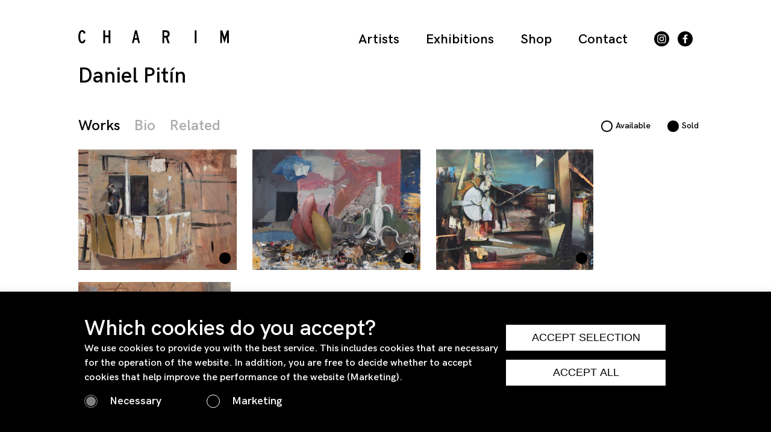

--- FILE ---
content_type: text/html; charset=UTF-8
request_url: https://www.charimgalerie.at/artist/daniel_pitin
body_size: 19702
content:


<!DOCTYPE HTML PUBLIC "-//W3C//DTD HTML 4.01//EN" "http://www.w3.org/TR/html4/strict.dtd">
<html lang="en" class="no-js">

<head>
		<meta name="description" content="Charim Wien">
	<meta http-equiv="Content-Type" content="text/html; charset=utf-8" />
	<meta http-equiv="X-UA-Compatible" content="IE=edge" />

	<meta property="og:title" content="Daniel Pitín" />
	<meta property="og:image" content="https://www.charimgalerie.at/items/frontend/img/charim_logo_red.svg" />
	<meta property="og:type" content="article" />
	<meta property="og:url" content="https://www.charimgalerie.at/artist/daniel_pitin" />
	<meta property="og:site_name" content="Charim Wien" />
	<meta property="og:description" content="Charim" />

	<title>Daniel Pitín</title>

	<link rel="stylesheet" type="text/css" href="https://www.charimgalerie.at/items/general/css/fonts.css">
	<link rel="stylesheet" type="text/css" href="https://www.charimgalerie.at/items/frontend/css/jquery-ui.min.css" media="all" />
	<link rel="stylesheet" type="text/css" href="https://www.charimgalerie.at/items/frontend/css/desktop.css?ver=1765550340" media="all" />
	<link rel="stylesheet" type="text/css" href="https://www.charimgalerie.at/items/frontend/css/lightbox.css?ver=1765550340" media="all" />
	<link rel="icon" type="image/jpg" href="https://www.charimgalerie.at/items/frontend/img/favicon-charim.jpg">
	<!-- <link rel="icon" type="image/png" href="../../../items/frontend/img/logo/favicon.png"> -->
	<link rel="stylesheet" href="https://cdnjs.cloudflare.com/ajax/libs/font-awesome/4.7.0/css/font-awesome.min.css">
	<!-- font -->



	<script type="text/javascript" src="https://www.charimgalerie.at/items/general/js/jquery-3.5.1.min.js"></script>
	<script src="https://www.charimgalerie.at/items/frontend/js/packery.pkgd.min.js" type="text/javascript"></script>
	<script src="https://www.charimgalerie.at/items/frontend/js/jquery-ui.min.js" type="text/javascript"></script>
	<script src="https://www.charimgalerie.at/items/general/js/jquery-touch-punch.js" type="text/javascript"></script>
	<script src="https://www.charimgalerie.at/items/frontend/js/placeholders.min.js" type="text/javascript"></script>
	<script src="https://www.charimgalerie.at/items/frontend/js/isotope.pkgd.min.js" type="text/javascript"></script>
	<script src="https://www.charimgalerie.at/items/frontend/js/lightbox.js?ver=1765550340" type="text/javascript"></script>
	<script src="https://www.charimgalerie.at/items/frontend/js/easing.js" type="text/javascript"></script>
	<script src="https://www.charimgalerie.at/items/frontend/js/responsive.js" type="text/javascript"></script>
	<script src="https://www.charimgalerie.at/items/frontend/js/dat.gui.min.js?ver=" type="text/javascript"></script>
	<script type="text/javascript" src="https://www.charimgalerie.at/items/frontend/js/desktop.js?ver=1765550340"></script>
	<script type="text/javascript" src="https://www.charimgalerie.at/items/frontend/js/shop.js?ver=1765550340"></script>
	<script>
		var rootUrl = 'https://www.charimgalerie.at/';
	</script>



	
</head>


<body>

        <div id="cookie_warning">
            <div class="cookie95p">
                <div class="cookie1000">
                    <div class="cookieLeft">
                        <div class="cookieHeader">Which cookies do you accept?</div>
                        <div class="cookie_warning_text">
                            <p>We use cookies to provide you with the best service. This includes cookies that are necessary for the operation of the website. In addition, you are free to decide whether to accept cookies that help improve the performance of the website (Marketing).</p>                        </div>
                        <!-- <button class="ok" id="cookie_consent">
                            I agree                        </button> -->
                        <div class="cookieButtonHolder">
                            <div class="cookieSelect cookieButtonRelHolder">
                                <input id="cookie_nec_check" class="necButton roundButton" type="checkbox" name="cookie_nec" checked disabled>
                                <label class="necText" for="cookie_nec">Necessary</label>
                            </div>
                            <div class="cookieSelect cookieButtonMarkHolder">
                                <input id="cookie_mark_check" class="markButton roundButton" type="checkbox" name="cookie_mark">
                                <label class="markText" for="cookie_mark">Marketing</label>
                            </div>
                        </div>



                    </div>
                    <div class="cookieRight">
                        <button class="cookieHover cookieSave">ACCEPT SELECTION</button>
                        <button class="cookieHover cookieAcceptAll">ACCEPT ALL</button>
                    </div>
                </div>
            </div>
        </div>
    
	<div id="purple_BG">

	</div>

	<div id="container">
		<div id="menu_top">
			<a href="https://www.charimgalerie.at/">
				<img id="logo" src="https://www.charimgalerie.at/items/frontend/img/logo.svg" />
				<!--  	<div id="logo">Charim Wien</div>-->
			</a>

			<img id="mobile_menu_btn" src="https://www.charimgalerie.at/items/frontend/img/icons_35x35_menu.svg" />



			<div id="menuholder">
				<a href="https://www.charimgalerie.at/artists">
					<div class="menu_item">Artists</div>
				</a>
				<a href="https://www.charimgalerie.at/exhibitions">
					<div class="menu_item">Exhibitions</div>
				</a>

				<!--  <a href="https://www.charimgalerie.at/newsletter/BOLDINOIVPHILIPPFLEISCHMANN">
			     	<div class="menu_item purple">Boldino</div>
			     </a>
			    -->
				<a href="https://www.charimgalerie.at/shop">
					<div class="menu_item">Shop</div>
				</a>

				<a href="https://www.charimgalerie.at/contact">
					<div class="menu_item">Contact</div>
				</a>
									<a target="_blank" href="https://www.instagram.com/charimgalerie/">
						<div class="menu_item nohover" style="margin-right:-10px;"><img class="social_icon" src="https://www.charimgalerie.at/items/frontend/img/insta_icon.svg" /></div>
					</a>
					<a target="_blank" href="https://www.facebook.com/charimvienna/">
						<div class="menu_item nohover" style="margin-right:0px;"><img class="social_icon" src="https://www.charimgalerie.at/items/frontend/img/facebook_black.png" /></div>
					</a>
					<!--  
					<a target="_blank" href="https://www.artsy.net/partner/charim-galerie">
						<div class="menu_item nohover" style="margin-right:0px;"><img class="social_icon" src="https://www.charimgalerie.at/items/frontend/img/Artsy-logo-mask.svg" /></div>
					</a>-->
				

			</div>


			

			<div id="cart_holder" style="display:none !important">
				<a href="https://www.charimgalerie.at/cart">
					<img id="cart_img" src="https://www.charimgalerie.at/items/frontend/img/shoppingcart.svg" />
					<div id="cart_num"></div>
				</a>
			</div>
		</div><!-- CSS -->
<link rel="stylesheet" type="text/css" href="https://www.charimgalerie.at/items/backend/css/item.css?ver=1765550340">
<style>
   .module:empty
	{
		display:none !important;
	}
</style>

<div id="content">

<div id="detail_menu" style="height:158px;">
	<div id="item_title">Daniel Pitín</div>
		
	<div id="detail_holder" style="margin-top:50px;">
					<span class="nav_item  active" section="works">Works</span>
							<span class="nav_item " section="bio">Bio</span>
						
					<span class="nav_item " section="related">Related</span>
				    		<div id="available_holder">
    			<div id="available"><span class="available_circle"></span>Available</div>
    			<div id="not_available"><span class="unavailable_circle"></span>Sold</div>
    		</div>

    			
	</div>
</div>

<div id="item_container" class="" item_id="28" style="margin-top:280px;max-height:auto;overflow-y:visible">
	    		<div id="available_holder_mobile">
    			<div id="available"><span class="available_circle"></span>Available</div>
    			<div id="not_available"><span class="unavailable_circle"></span>Sold</div>
    			<br/>
    		</div>
			
    		

    <div class="section_title" id="exhibition_works">
    	
    	    		<div class="artwork_img_holder">
    			<a data-lightbox="gallery_243" type="artwork" data-aid="243" data-inquire="true" href="https://www.charimgalerie.at/items/uploads/images/1606403137_Ju3NBVX2jxm.jpg" data-edition="unique" data-avail="0" data-dimensions="53 x 70 cm" data-price="" data-title="Break" data-year="2017" data-artist="Daniel Pitín" data-tech="oil, acrylic and glued paper" data-description="">
    				<img class="artwork_img"  title="Break" year="2017" src="https://www.charimgalerie.at/items/uploads/images/1606403137_Ju3NBVX2jxm.jpg"/>
    			</a>
    			
    			<div class="artwork_images_holder">
    				    			</div>
    			
    			    				<span class="unavailable_circle_aw"></span>
    			    		</div>
    	    		<div class="artwork_img_holder">
    			<a data-lightbox="gallery_241" type="artwork" data-aid="241" data-inquire="true" href="https://www.charimgalerie.at/items/uploads/images/1606402724_gSf8XUAQZ5q.jpg" data-edition="unique" data-avail="0" data-dimensions="61 x 43,5 cm" data-price="" data-title="Blue Cloud" data-year="2018" data-artist="Daniel Pitín" data-tech="mixed media on canvas" data-description="">
    				<img class="artwork_img"  title="Blue Cloud" year="2018" src="https://www.charimgalerie.at/items/uploads/images/1606402724_gSf8XUAQZ5q.jpg"/>
    			</a>
    			
    			<div class="artwork_images_holder">
    				    			</div>
    			
    			    				<span class="unavailable_circle_aw"></span>
    			    		</div>
    	    		<div class="artwork_img_holder">
    			<a data-lightbox="gallery_252" type="artwork" data-aid="252" data-inquire="true" href="https://www.charimgalerie.at/items/uploads/images/1606404263_uvGcSTPJspu3.jpg" data-edition="unique" data-avail="0" data-dimensions="170 x 220 cm" data-price="" data-title="Clock" data-year="2013" data-artist="Daniel Pitín" data-tech="oil, acrylic and glued paper on canvas" data-description="">
    				<img class="artwork_img"  title="Clock" year="2013" src="https://www.charimgalerie.at/items/uploads/images/1606404263_uvGcSTPJspu3.jpg"/>
    			</a>
    			
    			<div class="artwork_images_holder">
    				    			</div>
    			
    			    				<span class="unavailable_circle_aw"></span>
    			    		</div>
    	    		<div class="artwork_img_holder">
    			<a data-lightbox="gallery_255" type="artwork" data-aid="255" data-inquire="true" href="https://www.charimgalerie.at/items/uploads/images/1606404601_KD1yRY5SPj48.jpg" data-edition="unique" data-avail="0" data-dimensions="190 x 240 cm" data-price="" data-title="Observer" data-year="2018" data-artist="Daniel Pitín" data-tech="oil, acrylic and glued paper on canvas" data-description="">
    				<img class="artwork_img"  title="Observer" year="2018" src="https://www.charimgalerie.at/items/uploads/images/1606404601_KD1yRY5SPj48.jpg"/>
    			</a>
    			
    			<div class="artwork_images_holder">
    				    			</div>
    			
    			    				<span class="unavailable_circle_aw"></span>
    			    		</div>
    	    </div>	
    
    <div class="section_title" id="exhibition_bio">Bio</div> 
   	<div id="col_container">
				<div id="col_left" class="col has_placeholder" data-text="Drop modules here" style="margin-right: auto;border:0; ">
		
						
			
						<!--   <div id="item_title">Daniel Pitín</div> -->
							<div module_id=0 class="module module_text " top="0" data-text="Enter text here" style=""><p>Daniel Pitin (*1977, Prague, Czechoslovakia) studied painting and conceptual media&nbsp;at the&nbsp;Academy of Fine Arts Prague (AVU) (1995-2002) with professors&nbsp;Zdeněk Beran and&nbsp;Miloš Šejn and&nbsp;is a leading figure among the generation of artists to have emerged since the fall of communism in Central and Eastern Europe.</p><p>&nbsp;</p><p>Recent exhibitions include Galerie Rudolfinum, Prague (2019);&nbsp;Crystal Gardens, GRIMM, Amsterdam (2017);&nbsp;Boulder Museum of Contemporary Art (2012);&nbsp;Hudson Valley Center for Contemporary Art, Peekskill, NY and the Knoxville Museum of Art, Knoxville, TN (2011).</p><p>&nbsp;</p><p>He lives and works in Prague, Czech Republic.</p><p>&nbsp;</p></div>								
				
				


				
				
				


		</div>
		
		
		
		
	</div>
	
		
		<div class="section_title" id="exhibition_related">Related</div>
	


		<div id="related_items_container">
			<div id="detail_related_holder">
				
				
				
					
						<div class="related_item">
							<a  href="https://www.charimgalerie.at/exhibition/curated_by_2010 ">
                        		
								
								 	
								<div class="related_image" style="background-image: url('https://www.charimgalerie.at/items/uploads/images/1601295596_AUJU2qDtWiOW.jpg')"></div>									
								<!--  	<img class="related_image" src="https://www.charimgalerie.at/items/uploads/images/1601295596_AUJU2qDtWiOW.jpg" /> -->
																
								                        			<div class="related_type">Exhibition</div>
                        										
								
                        
                        		<div class="related_title">curated by_vienna 2010 / art&film</div>
                        		                        			<div class="related_teaser">Curated by VALIE EXPORT</div>
                        		                        		
                      		
                    		</a>
                    	</div>
					
				
					
						<div class="related_item">
							<a  href="https://www.charimgalerie.at/exhibition/traps">
                        		
								
								 	
								<div class="related_image" style="background-image: url('https://www.charimgalerie.at/items/uploads/images/1600782557_ykvSdEP8HRDc.jpg')"></div>									
								<!--  	<img class="related_image" src="https://www.charimgalerie.at/items/uploads/images/1600782557_ykvSdEP8HRDc.jpg" /> -->
																
								                        			<div class="related_type">Exhibition</div>
                        										
								
                        
                        		<div class="related_title">Traps</div>
                        		                        			<div class="related_teaser"></div>
                        		                        		
                      		
                    		</a>
                    	</div>
					
				
					
						<div class="related_item">
							<a  href="https://www.charimgalerie.at/exhibition/tuesday_morning">
                        		
								
								 	
								<div class="related_image" style="background-image: url('https://www.charimgalerie.at/items/uploads/images/1600787973_G2bb5ByYPJUe.jpg')"></div>									
								<!--  	<img class="related_image" src="https://www.charimgalerie.at/items/uploads/images/1600787973_G2bb5ByYPJUe.jpg" /> -->
																
								                        			<div class="related_type">Exhibition</div>
                        										
								
                        
                        		<div class="related_title">Tuesday Morning</div>
                        		                        			<div class="related_teaser"></div>
                        		                        		
                      		
                    		</a>
                    	</div>
					
				
					
						<div class="related_item">
							<a  href="https://www.charimgalerie.at/exhibition/our_choice">
                        		
								
								 	
								<div class="related_image" style="background-image: url('https://www.charimgalerie.at/items/uploads/images/1600863148_C1NgpbqkVHY.jpg')"></div>									
								<!--  	<img class="related_image" src="https://www.charimgalerie.at/items/uploads/images/1600863148_C1NgpbqkVHY.jpg" /> -->
																
								                        			<div class="related_type">Exhibition</div>
                        										
								
                        
                        		<div class="related_title">Our Choice</div>
                        		                        			<div class="related_teaser"></div>
                        		                        		
                      		
                    		</a>
                    	</div>
					
				
					
						<div class="related_item">
							<a  href="https://www.charimgalerie.at/exhibition/grotto">
                        		
								
								 	
								<div class="related_image" style="background-image: url('https://www.charimgalerie.at/items/uploads/images/1600088217_EpxpBuRhKvR3.jpg')"></div>									
								<!--  	<img class="related_image" src="https://www.charimgalerie.at/items/uploads/images/1600088217_EpxpBuRhKvR3.jpg" /> -->
																
								                        			<div class="related_type">Exhibition</div>
                        										
								
                        
                        		<div class="related_title">Grotto</div>
                        		                        			<div class="related_teaser"></div>
                        		                        		
                      		
                    		</a>
                    	</div>
					
				
					
						<div class="related_item">
							<a  href="https://www.charimgalerie.at/exhibition/vienna_calling_weihnukka">
                        		
								
								 	
								<div class="related_image" style="background-image: url('https://www.charimgalerie.at/items/uploads/images/1599563222_CTeO3YZ50sW.jpg')"></div>									
								<!--  	<img class="related_image" src="https://www.charimgalerie.at/items/uploads/images/1599563222_CTeO3YZ50sW.jpg" /> -->
																
								                        			<div class="related_type">Exhibition</div>
                        										
								
                        
                        		<div class="related_title">Vienna Calling | Weihnukka</div>
                        		                        			<div class="related_teaser"></div>
                        		                        		
                      		
                    		</a>
                    	</div>
					
				
					
						<div class="related_item">
							<a  href="https://www.charimgalerie.at/exhibition/pitin_spiel">
                        		
								
								 	
								<div class="related_image" style="background-image: url('https://www.charimgalerie.at/items/uploads/images/1669725282_lir19GKqUN0p.jpg')"></div>									
								<!--  	<img class="related_image" src="https://www.charimgalerie.at/items/uploads/images/1669725282_lir19GKqUN0p.jpg" /> -->
																
								                        			<div class="related_type">Exhibition</div>
                        										
								
                        
                        		<div class="related_title">Daniel Pitín | Spiel mit Köpfen</div>
                        		                        			<div class="related_teaser"></div>
                        		                        		
                      		
                    		</a>
                    	</div>
					
									
					                		<div class="related_item" ></div>
                				</div>
		</div>
	</div>

<style>
    #content
    {
        top:20px !important;
    }
</style>			<div id="imprint">
				<a href="https://www.charimgalerie.at/contact">
					<div class="menu_item">Imprint</div>
				</a>
			</div>			
		</div> <!-- container -->
	</body>
</html>



--- FILE ---
content_type: text/css
request_url: https://www.charimgalerie.at/items/general/css/fonts.css
body_size: 23110
content:
/* peter */

@font-face {
  font-family: "GalanoGrotesque-BlackItalic";
  src: url("webfonts/390554_0_0.eot");
  src: url("webfonts/390554_0_0.eot?#iefix") format("embedded-opentype"),
    url("webfonts/390554_0_0.woff2") format("woff2"),
    url("webfonts/390554_0_0.woff") format("woff"),
    url("webfonts/390554_0_0.ttf") format("truetype"),
    url("webfonts/390554_0_0.svg#wf") format("svg");
}

@font-face {
  font-family: "GalanoGrotesque-Black";
  src: url("webfonts/390554_1_0.eot");
  src: url("webfonts/390554_1_0.eot?#iefix") format("embedded-opentype"),
    url("webfonts/390554_1_0.woff2") format("woff2"),
    url("webfonts/390554_1_0.woff") format("woff"),
    url("webfonts/390554_1_0.ttf") format("truetype"),
    url("webfonts/390554_1_0.svg#wf") format("svg");
}

@font-face {
  font-family: "GalanoGrotesque-BoldItalic";
  src: url("webfonts/390554_2_0.eot");
  src: url("webfonts/390554_2_0.eot?#iefix") format("embedded-opentype"),
    url("webfonts/390554_2_0.woff2") format("woff2"),
    url("webfonts/390554_2_0.woff") format("woff"),
    url("webfonts/390554_2_0.ttf") format("truetype"),
    url("webfonts/390554_2_0.svg#wf") format("svg");
}

@font-face {
  font-family: "GalanoGrotesque-ExtraBoldItalic";
  src: url("webfonts/390554_3_0.eot");
  src: url("webfonts/390554_3_0.eot?#iefix") format("embedded-opentype"),
    url("webfonts/390554_3_0.woff2") format("woff2"),
    url("webfonts/390554_3_0.woff") format("woff"),
    url("webfonts/390554_3_0.ttf") format("truetype"),
    url("webfonts/390554_3_0.svg#wf") format("svg");
}

@font-face {
  font-family: "GalanoGrotesque-Bold";
  src: url("webfonts/390554_4_0.eot");
  src: url("webfonts/390554_4_0.eot?#iefix") format("embedded-opentype"),
    url("webfonts/390554_4_0.woff2") format("woff2"),
    url("webfonts/390554_4_0.woff") format("woff"),
    url("webfonts/390554_4_0.ttf") format("truetype"),
    url("webfonts/390554_4_0.svg#wf") format("svg");
}

@font-face {
  font-family: "GalanoGrotesque-ExtraBold";
  src: url("webfonts/390554_5_0.eot");
  src: url("webfonts/390554_5_0.eot?#iefix") format("embedded-opentype"),
    url("webfonts/390554_5_0.woff2") format("woff2"),
    url("webfonts/390554_5_0.woff") format("woff"),
    url("webfonts/390554_5_0.ttf") format("truetype"),
    url("webfonts/390554_5_0.svg#wf") format("svg");
}

@font-face {
  font-family: "GalanoGrotesque-ExtraLightItalic";
  src: url("webfonts/390554_6_0.eot");
  src: url("webfonts/390554_6_0.eot?#iefix") format("embedded-opentype"),
    url("webfonts/390554_6_0.woff2") format("woff2"),
    url("webfonts/390554_6_0.woff") format("woff"),
    url("webfonts/390554_6_0.ttf") format("truetype"),
    url("webfonts/390554_6_0.svg#wf") format("svg");
}

@font-face {
  font-family: "GalanoGrotesque-ExtraLight";
  src: url("webfonts/390554_7_0.eot");
  src: url("webfonts/390554_7_0.eot?#iefix") format("embedded-opentype"),
    url("webfonts/390554_7_0.woff2") format("woff2"),
    url("webfonts/390554_7_0.woff") format("woff"),
    url("webfonts/390554_7_0.ttf") format("truetype"),
    url("webfonts/390554_7_0.svg#wf") format("svg");
}

@font-face {
  font-family: "GalanoGrotesque-HeavyItalic";
  src: url("webfonts/390554_8_0.eot");
  src: url("webfonts/390554_8_0.eot?#iefix") format("embedded-opentype"),
    url("webfonts/390554_8_0.woff2") format("woff2"),
    url("webfonts/390554_8_0.woff") format("woff"),
    url("webfonts/390554_8_0.ttf") format("truetype"),
    url("webfonts/390554_8_0.svg#wf") format("svg");
}

@font-face {
  font-family: "GalanoGrotesque-Heavy";
  src: url("webfonts/390554_9_0.eot");
  src: url("webfonts/390554_9_0.eot?#iefix") format("embedded-opentype"),
    url("webfonts/390554_9_0.woff2") format("woff2"),
    url("webfonts/390554_9_0.woff") format("woff"),
    url("webfonts/390554_9_0.ttf") format("truetype"),
    url("webfonts/390554_9_0.svg#wf") format("svg");
}

@font-face {
  font-family: "GalanoGrotesque-Italic";
  src: url("webfonts/390554_A_0.eot");
  src: url("webfonts/390554_A_0.eot?#iefix") format("embedded-opentype"),
    url("webfonts/390554_A_0.woff2") format("woff2"),
    url("webfonts/390554_A_0.woff") format("woff"),
    url("webfonts/390554_A_0.ttf") format("truetype"),
    url("webfonts/390554_A_0.svg#wf") format("svg");
}

@font-face {
  font-family: "GalanoGrotesque-Light";
  src: url("webfonts/390554_B_0.eot");
  src: url("webfonts/390554_B_0.eot?#iefix") format("embedded-opentype"),
    url("webfonts/390554_B_0.woff2") format("woff2"),
    url("webfonts/390554_B_0.woff") format("woff"),
    url("webfonts/390554_B_0.ttf") format("truetype"),
    url("webfonts/390554_B_0.svg#wf") format("svg");
}

@font-face {
  font-family: "GalanoGrotesque-LightItalic";
  src: url("webfonts/390554_C_0.eot");
  src: url("webfonts/390554_C_0.eot?#iefix") format("embedded-opentype"),
    url("webfonts/390554_C_0.woff2") format("woff2"),
    url("webfonts/390554_C_0.woff") format("woff"),
    url("webfonts/390554_C_0.ttf") format("truetype"),
    url("webfonts/390554_C_0.svg#wf") format("svg");
}

@font-face {
  font-family: "GalanoGrotesque-MediumItalic";
  src: url("webfonts/390554_D_0.eot");
  src: url("webfonts/390554_D_0.eot?#iefix") format("embedded-opentype"),
    url("webfonts/390554_D_0.woff2") format("woff2"),
    url("webfonts/390554_D_0.woff") format("woff"),
    url("webfonts/390554_D_0.ttf") format("truetype"),
    url("webfonts/390554_D_0.svg#wf") format("svg");
}

@font-face {
  font-family: "GalanoGrotesque-SemiBoldItalic";
  src: url("webfonts/390554_E_0.eot");
  src: url("webfonts/390554_E_0.eot?#iefix") format("embedded-opentype"),
    url("webfonts/390554_E_0.woff2") format("woff2"),
    url("webfonts/390554_E_0.woff") format("woff"),
    url("webfonts/390554_E_0.ttf") format("truetype"),
    url("webfonts/390554_E_0.svg#wf") format("svg");
}

@font-face {
  font-family: "GalanoGrotesque-Medium";
  src: url("webfonts/390554_F_0.eot");
  src: url("webfonts/390554_F_0.eot?#iefix") format("embedded-opentype"),
    url("webfonts/390554_F_0.woff2") format("woff2"),
    url("webfonts/390554_F_0.woff") format("woff"),
    url("webfonts/390554_F_0.ttf") format("truetype"),
    url("webfonts/390554_F_0.svg#wf") format("svg");
}

@font-face {
  font-family: "GalanoGrotesque-ThinItalic";
  src: url("webfonts/390554_10_0.eot");
  src: url("webfonts/390554_10_0.eot?#iefix") format("embedded-opentype"),
    url("webfonts/390554_10_0.woff2") format("woff2"),
    url("webfonts/390554_10_0.woff") format("woff"),
    url("webfonts/390554_10_0.ttf") format("truetype"),
    url("webfonts/390554_10_0.svg#wf") format("svg");
}

@font-face {
  font-family: "GalanoGrotesque-Regular";
  src: url("webfonts/390554_11_0.eot");
  src: url("webfonts/390554_11_0.eot?#iefix") format("embedded-opentype"),
    url("webfonts/390554_11_0.woff2") format("woff2"),
    url("webfonts/390554_11_0.woff") format("woff"),
    url("webfonts/390554_11_0.ttf") format("truetype"),
    url("webfonts/390554_11_0.svg#wf") format("svg");
}

@font-face {
  font-family: "GalanoGrotesque-SemiBold";
  src: url("webfonts/390554_12_0.eot");
  src: url("webfonts/390554_12_0.eot?#iefix") format("embedded-opentype"),
    url("webfonts/390554_12_0.woff2") format("woff2"),
    url("webfonts/390554_12_0.woff") format("woff"),
    url("webfonts/390554_12_0.ttf") format("truetype"),
    url("webfonts/390554_12_0.svg#wf") format("svg");
}

@font-face {
  font-family: "GalanoGrotesque-Thin";
  src: url("webfonts/390554_13_0.eot");
  src: url("webfonts/390554_13_0.eot?#iefix") format("embedded-opentype"),
    url("webfonts/390554_13_0.woff2") format("woff2"),
    url("webfonts/390554_13_0.woff") format("woff"),
    url("webfonts/390554_13_0.ttf") format("truetype"),
    url("webfonts/390554_13_0.svg#wf") format("svg");
}



@font-face {
    font-family: 'galano_grotesqueregular';
    src: url('webfonts/rene_bieder_-_galano_grotesque-webfont.eot');
    src: url('webfonts/rene_bieder_-_galano_grotesque-webfont.eot?#iefix') format('embedded-opentype'),
         url('webfonts/rene_bieder_-_galano_grotesque-webfont.woff2') format('woff2'),
         url('webfonts/rene_bieder_-_galano_grotesque-webfont.woff') format('woff'),
         url('webfonts/rene_bieder_-_galano_grotesque-webfont.ttf') format('truetype'),
         url('webfonts/rene_bieder_-_galano_grotesque-webfont.svg#galano_grotesqueregular') format('svg');
    font-weight: normal;
    font-style: normal;

}

  
  
  @font-face {
    font-family: 'RobotoMonoSemiBold';
    src: url('fonts/RobotoMono-SemiBold.eot');
    src: url('fonts/RobotoMono-SemiBold.eot?#iefix') format('embedded-opentype'),
        url('fonts/RobotoMono-SemiBold.woff2') format('woff2'),
        url('fonts/RobotoMono-SemiBold.woff') format('woff'),
        url('fonts/RobotoMono-SemiBold.ttf') format('truetype'),
        url('fonts/RobotoMono-SemiBold.svg#RobotoMono-SemiBold') format('svg');
    font-weight: 600;
    font-style: normal;
    font-display: swap;
}

@font-face {
    font-family: 'RobotoMonoRegular';
    src: url('fonts/RobotoMono-Regular.eot');
    src: url('fonts/RobotoMono-Regular.eot?#iefix') format('embedded-opentype'),
        url('fonts/RobotoMono-Regular.woff2') format('woff2'),
        url('fonts/RobotoMono-Regular.woff') format('woff'),
        url('fonts/RobotoMono-Regular.ttf') format('truetype'),
        url('fonts/RobotoMono-Regular.svg#RobotoMono-Regular') format('svg');
    font-weight: normal;
    font-style: normal;
    font-display: swap;
}

@font-face {
    font-family: 'HKGrotesk';
    src: url('fonts/HKGrotesk-SemiBold.eot');
    src: url('fonts/HKGrotesk-SemiBold.eot?#iefix') format('embedded-opentype'),
        url('fonts/HKGrotesk-SemiBold.woff2') format('woff2'),
        url('fonts/HKGrotesk-SemiBold.woff') format('woff'),
        url('fonts/HKGrotesk-SemiBold.ttf') format('truetype'),
        url('fonts/HKGrotesk-SemiBold.svg#HKGrotesk-SemiBold') format('svg');
    font-weight: 600;
    font-style: normal;
    font-display: swap;
}





@font-face {
    font-family: 'akzidenzgroteskblack';
    src: url('fonts/akzidenzgrotesk_black-webfont.eot');
    src: url('fonts/akzidenzgrotesk_black-webfont.eot?#iefix') format('embedded-opentype'),
         url('fonts/akzidenzgrotesk_black-webfont.woff2') format('woff2'),
         url('fonts/akzidenzgrotesk_black-webfont.woff') format('woff'),
         url('fonts/akzidenzgrotesk_black-webfont.ttf') format('truetype'),
         url('fonts/akzidenzgrotesk_black-webfont.svg#akzidenzgroteskblack') format('svg');
    font-weight: normal;
    font-style: normal;

}




@font-face {
    font-family: 'dosisbold';
    src: url('fonts/dosis-bold-webfont.eot');
    src: url('fonts/dosis-bold-webfont.eot?#iefix') format('embedded-opentype'),
         url('fonts/dosis-bold-webfont.woff2') format('woff2'),
         url('fonts/dosis-bold-webfont.woff') format('woff'),
         url('fonts/dosis-bold-webfont.ttf') format('truetype'),
         url('fonts/dosis-bold-webfont.svg#dosisbold') format('svg');
    font-weight: normal;
    font-style: normal;

}

@font-face {
    font-family: 'cooper_hewittmedium';
    src: url('fonts/cooperhewitt-medium-webfont.woff2') format('woff2'),
         url('fonts/cooperhewitt-medium-webfont.woff') format('woff');
    font-weight: normal;
    font-style: normal;
}

@font-face {
    font-family: 'cooper_hewittbold';
    src: url('fonts/cooperhewitt-bold-webfont.woff2') format('woff2'),
         url('fonts/cooperhewitt-bold-webfont.woff') format('woff');
    font-weight: normal;
    font-style: normal;
}



@font-face {
    font-family: 'orkneybold';
    src: url('fonts/orkney-bold-webfont.eot');
    src: url('fonts/orkney-bold-webfont.eot?#iefix') format('embedded-opentype'),
         url('fonts/orkney-bold-webfont.woff2') format('woff2'),
         url('fonts/orkney-bold-webfont.woff') format('woff'),
         url('fonts/orkney-bold-webfont.ttf') format('truetype'),
         url('fonts/orkney-bold-webfont.svg#orkneybold') format('svg');
    font-weight: normal;
    font-style: normal;

}




@font-face {
    font-family: 'orkneylight';
    src: url('fonts/orkney-light-webfont.eot');
    src: url('fonts/orkney-light-webfont.eot?#iefix') format('embedded-opentype'),
         url('fonts/orkney-light-webfont.woff2') format('woff2'),
         url('fonts/orkney-light-webfont.woff') format('woff'),
         url('fonts/orkney-light-webfont.ttf') format('truetype'),
         url('fonts/orkney-light-webfont.svg#orkneylight') format('svg');
    font-weight: normal;
    font-style: normal;

}




@font-face {
    font-family: 'orkneymedium';
    src: url('fonts/orkney-medium-webfont.eot');
    src: url('fonts/orkney-medium-webfont.eot?#iefix') format('embedded-opentype'),
         url('fonts/orkney-medium-webfont.woff2') format('woff2'),
         url('fonts/orkney-medium-webfont.woff') format('woff'),
         url('fonts/orkney-medium-webfont.ttf') format('truetype'),
         url('fonts/orkney-medium-webfont.svg#orkneymedium') format('svg');
    font-weight: normal;
    font-style: normal;

}




@font-face {
    font-family: 'orkneyregular';
    src: url('fonts/orkney-regular-webfont.eot');
    src: url('fonts/orkney-regular-webfont.eot?#iefix') format('embedded-opentype'),
         url('fonts/orkney-regular-webfont.woff2') format('woff2'),
         url('fonts/orkney-regular-webfont.woff') format('woff'),
         url('fonts/orkney-regular-webfont.ttf') format('truetype'),
         url('fonts/orkney-regular-webfont.svg#orkneyregular') format('svg');
    font-weight: normal;
    font-style: normal;

}



@font-face {
    font-family: 'equitan_sanssemibold';
    src: url('fonts/equitan_sans_semibold-webfont.eot');
    src: url('fonts/equitan_sans_semibold-webfont.eot?#iefix') format('embedded-opentype'),
         url('fonts/equitan_sans_semibold-webfont.woff2') format('woff2'),
         url('fonts/equitan_sans_semibold-webfont.woff') format('woff'),
         url('fonts/equitan_sans_semibold-webfont.ttf') format('truetype'),
         url('fonts/equitan_sans_semibold-webfont.svg#equitan_sanssemibold') format('svg');
    font-weight: normal;
    font-style: normal;

}




@font-face {
    font-family: 'equitan_sansthin_italic';
    src: url('fonts/equitan_sans_thin_italic-webfont.eot');
    src: url('fonts/equitan_sans_thin_italic-webfont.eot?#iefix') format('embedded-opentype'),
         url('fonts/equitan_sans_thin_italic-webfont.woff2') format('woff2'),
         url('fonts/equitan_sans_thin_italic-webfont.woff') format('woff'),
         url('fonts/equitan_sans_thin_italic-webfont.ttf') format('truetype'),
         url('fonts/equitan_sans_thin_italic-webfont.svg#equitan_sansthin_italic') format('svg');
    font-weight: normal;
    font-style: normal;

}

@font-face {
    font-family: 'equitan_sansregular';
    src: url('fonts/equitan_sans_regular-webfont.eot');
    src: url('fonts/equitan_sans_regular-webfont.eot?#iefix') format('embedded-opentype'),
         url('fonts/equitan_sans_regular-webfont.woff2') format('woff2'),
         url('fonts/equitan_sans_regular-webfont.woff') format('woff'),
         url('fonts/equitan_sans_regular-webfont.ttf') format('truetype'),
         url('fonts/equitan_sans_regular-webfont.svg#equitan_sansregular') format('svg');
    font-weight: normal;
    font-style: normal;

}


@font-face {
    font-family: 'equitan_sansthin';
    src: url('fonts/equitan_sans_thin-webfont.eot');
    src: url('fonts/equitan_sans_thin-webfont.eot?#iefix') format('embedded-opentype'),
         url('fonts/equitan_sans_thin-webfont.woff2') format('woff2'),
         url('fonts/equitan_sans_thin-webfont.woff') format('woff'),
         url('fonts/equitan_sans_thin-webfont.ttf') format('truetype'),
         url('fonts/equitan_sans_thin-webfont.svg#equitan_sansthin') format('svg');
    font-weight: normal;
    font-style: normal;

}

@font-face {
    font-family: 'equitan_sansbold';
    src: url('fonts/equitan_sans_bold-webfont.eot');
    src: url('fonts/equitan_sans_bold-webfont.eot?#iefix') format('embedded-opentype'),
         url('fonts/equitan_sans_bold-webfont.woff2') format('woff2'),
         url('fonts/equitan_sans_bold-webfont.woff') format('woff'),
         url('fonts/equitan_sans_bold-webfont.ttf') format('truetype'),
         url('fonts/equitan_sans_bold-webfont.svg#equitan_sansbold') format('svg');
    font-weight: normal;
    font-style: normal;

}

@font-face {
    font-family: 'open_sansbold';
    src: url('fonts/opensans-bold-webfont.eot');
    src: url('fonts/opensans-bold-webfont.eot?#iefix') format('embedded-opentype'),
         url('fonts/opensans-bold-webfont.woff2') format('woff2'),
         url('fonts/opensans-bold-webfont.woff') format('woff'),
         url('fonts/opensans-bold-webfont.ttf') format('truetype'),
         url('fonts/opensans-bold-webfont.svg#open_sansbold') format('svg');
    font-weight: normal;
    font-style: normal;

}




@font-face {
    font-family: 'open_sansitalic';
    src: url('fonts/opensans-italic-webfont.eot');
    src: url('fonts/opensans-italic-webfont.eot?#iefix') format('embedded-opentype'),
         url('fonts/opensans-italic-webfont.woff2') format('woff2'),
         url('fonts/opensans-italic-webfont.woff') format('woff'),
         url('fonts/opensans-italic-webfont.ttf') format('truetype'),
         url('fonts/opensans-italic-webfont.svg#open_sansitalic') format('svg');
    font-weight: normal;
    font-style: normal;

}




@font-face {
    font-family: 'open_sanslight';
    src: url('fonts/opensans-light-webfont.eot');
    src: url('fonts/opensans-light-webfont.eot?#iefix') format('embedded-opentype'),
         url('fonts/opensans-light-webfont.woff2') format('woff2'),
         url('fonts/opensans-light-webfont.woff') format('woff'),
         url('fonts/opensans-light-webfont.ttf') format('truetype'),
         url('fonts/opensans-light-webfont.svg#open_sanslight') format('svg');
    font-weight: normal;
    font-style: normal;

}




@font-face {
    font-family: 'open_sansregular';
    src: url('fonts/opensans-regular-webfont.eot');
    src: url('fonts/opensans-regular-webfont.eot?#iefix') format('embedded-opentype'),
         url('fonts/opensans-regular-webfont.woff2') format('woff2'),
         url('fonts/opensans-regular-webfont.woff') format('woff'),
         url('fonts/opensans-regular-webfont.ttf') format('truetype'),
         url('fonts/opensans-regular-webfont.svg#open_sansregular') format('svg');
    font-weight: normal;
    font-style: normal;

}




@font-face {
    font-family: 'open_sanssemibold';
    src: url('fonts/opensans-semibold-webfont.eot');
    src: url('fonts/opensans-semibold-webfont.eot?#iefix') format('embedded-opentype'),
         url('fonts/opensans-semibold-webfont.woff2') format('woff2'),
         url('fonts/opensans-semibold-webfont.woff') format('woff'),
         url('fonts/opensans-semibold-webfont.ttf') format('truetype'),
         url('fonts/opensans-semibold-webfont.svg#open_sanssemibold') format('svg');
    font-weight: normal;
    font-style: normal;

}


/* new fonts */

/*! Generated by Font Squirrel (https://www.fontsquirrel.com) on July 3, 2019 */



@font-face {
    font-family: 'akzidenz-grotesk_probold';
    src: url('fonts/akzidgrtskprobol-webfont.eot');
    src: url('fonts/akzidgrtskprobol-webfont.eot?#iefix') format('embedded-opentype'),
         url('fonts/akzidgrtskprobol-webfont.woff2') format('woff2'),
         url('fonts/akzidgrtskprobol-webfont.woff') format('woff');
    font-weight: normal;
    font-style: normal;

}




@font-face {
    font-family: 'akzidenz-grotesk_proBdIt';
    src: url('fonts/akzidgrtskprobolita-webfont.eot');
    src: url('fonts/akzidgrtskprobolita-webfont.eot?#iefix') format('embedded-opentype'),
         url('fonts/akzidgrtskprobolita-webfont.woff2') format('woff2'),
         url('fonts/akzidgrtskprobolita-webfont.woff') format('woff');
    font-weight: normal;
    font-style: normal;

}




@font-face {
    font-family: 'akzidenz-grotesk_proitalic';
    src: url('fonts/akzidgrtskproita-webfont.eot');
    src: url('fonts/akzidgrtskproita-webfont.eot?#iefix') format('embedded-opentype'),
         url('fonts/akzidgrtskproita-webfont.woff2') format('woff2'),
         url('fonts/akzidgrtskproita-webfont.woff') format('woff');
    font-weight: normal;
    font-style: normal;

}




@font-face {
    font-family: 'akzidenz-grotesk_prolight';
    src: url('fonts/akzidgrtskprolig-webfont.eot');
    src: url('fonts/akzidgrtskprolig-webfont.eot?#iefix') format('embedded-opentype'),
         url('fonts/akzidgrtskprolig-webfont.woff2') format('woff2'),
         url('fonts/akzidgrtskprolig-webfont.woff') format('woff');
    font-weight: normal;
    font-style: normal;

}




@font-face {
    font-family: 'akzidenz-grotesk_proLtIt';
    src: url('fonts/akzidgrtskproligita-webfont.eot');
    src: url('fonts/akzidgrtskproligita-webfont.eot?#iefix') format('embedded-opentype'),
         url('fonts/akzidgrtskproligita-webfont.woff2') format('woff2'),
         url('fonts/akzidgrtskproligita-webfont.woff') format('woff');
    font-weight: normal;
    font-style: normal;

}




@font-face {
    font-family: 'akzidenz-grotesk_promedium';
    src: url('fonts/akzidgrtskpromed-webfont.eot');
    src: url('fonts/akzidgrtskpromed-webfont.eot?#iefix') format('embedded-opentype'),
         url('fonts/akzidgrtskpromed-webfont.woff2') format('woff2'),
         url('fonts/akzidgrtskpromed-webfont.woff') format('woff');
    font-weight: normal;
    font-style: normal;

}




@font-face {
    font-family: 'akzidenz-grotesk_proMdIt';
    src: url('fonts/akzidgrtskpromedita-webfont.eot');
    src: url('fonts/akzidgrtskpromedita-webfont.eot?#iefix') format('embedded-opentype'),
         url('fonts/akzidgrtskpromedita-webfont.woff2') format('woff2'),
         url('fonts/akzidgrtskpromedita-webfont.woff') format('woff');
    font-weight: normal;
    font-style: normal;

}




@font-face {
    font-family: 'akzidenz-grotesk_proregular';
    src: url('fonts/akzidgrtskproreg-webfont.eot');
    src: url('fonts/akzidgrtskproreg-webfont.eot?#iefix') format('embedded-opentype'),
         url('fonts/akzidgrtskproreg-webfont.woff2') format('woff2'),
         url('fonts/akzidgrtskproreg-webfont.woff') format('woff');
    font-weight: normal;
    font-style: normal;

}




@font-face {
    font-family: 'akzidenz-grotesk_prosuper';
    src: url('fonts/akzidgrtskprosup-webfont.eot');
    src: url('fonts/akzidgrtskprosup-webfont.eot?#iefix') format('embedded-opentype'),
         url('fonts/akzidgrtskprosup-webfont.woff2') format('woff2'),
         url('fonts/akzidgrtskprosup-webfont.woff') format('woff');
    font-weight: normal;
    font-style: normal;

}




@font-face {
    font-family: 'akzidenz-grotesk_prosuperIt';
    src: url('fonts/akzidgrtskprosupita-webfont.eot');
    src: url('fonts/akzidgrtskprosupita-webfont.eot?#iefix') format('embedded-opentype'),
         url('fonts/akzidgrtskprosupita-webfont.woff2') format('woff2'),
         url('fonts/akzidgrtskprosupita-webfont.woff') format('woff');
    font-weight: normal;
    font-style: normal;

}

--- FILE ---
content_type: text/css
request_url: https://www.charimgalerie.at/items/frontend/css/desktop.css?ver=1765550340
body_size: 25614
content:
/* Cookie */

#cookie_warning {
	 
	font-weight: 400;
	/* padding: 20px 30px; */
	/* margin: 10px; */
	/* border-radius: 3px; */
	display: block;
	position: fixed;
	bottom: 0;
	right: 0;
	/* border: 2px solid #ddd; */
	z-index: 1000;
	color: white;
	background-color: black;
	box-shadow: 0 5px 15px 4px rgb(0 0 0 / 10%);
	/* font-size: 16px; */
	width: 100%;
}

#data_cookies {
	 
	font-size: 18px;
}

.cookie_warning_text {
	font-size: 16px;
	line-height: 1.5em;
	font-weight: 400;
	-webkit-text-stroke-width: 0px;
	margin-bottom: 1em;
}

#data_cookies .cookie_warning_text {
	font-size: 18px;
	margin: 15px 0 30px;
}

.cookie95p {
	width: 95%;
	max-width: 1000px;
	margin: 0 auto;
}

#data_cookies .cookie95p {
	width: 100%;
	margin: 100px 0;
}

.cookie1000 {
	display: flex;
	flex-direction: row;
	width: 100%;
	margin: 40px auto;
}

#data_cookies .cookie1000 {
	margin: 40px auto 20px;
}

.cookieHeader {
	font-size: 36px;
}

.cookieLeft {
	width: 100%;
}

.cookieRight {
	min-width: 300px;
}

.cookieButtonHolder {
	display: flex;
}

.cookieButtonRelHolder,
.cookieButtonMarkHolder {
	display: flex;
	margin-right: 50px;

	cursor: pointer;
}

.cookieSelect {
	position: relative;
}

.cookieSelect input[type='checkbox'] {
	cursor: pointer;
	position: relative;
	left: -1px;
	top: -1px;
	z-index: 7;
	width: 25px;
	-webkit-appearance: none;
	height: 25px;
	margin: 0;
}

#cookie_nec_check {
	cursor: default;
}


.cookieSelect input[type='checkbox']+label {
	position: relative;
	left: -25px;
}

.cookieSelect input[type='checkbox']+label::before {
	content: '';
	display: block;
	float: left;
	z-index: 5;
	position: relative;
	width: 20px;
	height: 20px;
	border: 1px solid white;
	border-radius: 50%;
	margin-right: 20px;
}

#data_cookies .cookieSelect input[type='checkbox']+label::before {
	border: 1px solid black;
}

.cookieSelect input[type='checkbox']:checked+label::before {
	background-color: #fff;
	box-shadow: inset 0px 0px 0px 2px black;
	border-color: #fff;
}

.cookieSelect input[type='checkbox']:checked+label.necText::before {
	opacity: 0.5;
}

#data_cookies .cookieSelect input[type='checkbox']:checked+label::before {
	background-color: black;
	box-shadow: inset 0px 0px 0px 2px white;
	border-color: black;
}





.cookieRight {
	display: flex;
	flex-direction: column;
	align-items: end;
	font-size: 18px !important;
}

.cookieRight button {
	 
	width: 265px;
	color: white;
	background-color: black;
	/*border-radius: 50px;*/
	border: 1px solid white;
	font-size: 18px;
}

#data_cookies .cookieRight button.cookieSave {
	background-color: white;
	color: black !important;
	border: 1px solid black;
}

#data_cookies .cookieRight button.cookieSave:hover {
	background-color: black;
	color: white !important;
	border: 1px solid white;
}

.cookieHover:hover,
#cookie_warning .cookieRight button.cookieAcceptAll {
	background-color: white;
	color: black !important;
}








.cookie_warning_text a {
	text-decoration: underline;
}

#cookie_warning #cookie_consent,
#data_cookies #cookie_consent {
	background-color: #1a1a1a;
	border: 2px solid transparent;
	font: inherit;
}

/* #cookie_warning button:first-of-type {
	margin-right: 10px;
  } */

#cookie_warning button,
#data_cookies button {
	padding: 10px 20px;
	/* border-radius: 3px; */
	/* background-color: #1a1a1a; */
	color: white;
	transition: all 0.1s linear;
	cursor: pointer;
	margin-top: 15px;
}

#cookie_warning button {
	color: black;
	background-color: white;
}


@media screen and (max-width: 830px) {

	.cookie1000,
	.cookieButtonHolder {
		flex-direction: column;
	}

	#data_cookies {
		width: 95%;
		margin: auto;
	}



	.cookieRight button {
		width: 100%;
	}

	.cookieSelect {
		margin-bottom: 10px;
	}

	.cookieButtonHolder {
		margin: 30px 0;
	}

}

/* end Cookie */

p {
	-webkit-margin-before: 0px;
	-webkit-margin-after: 0px;
	-webkit-margin-start: 0px;
	-webkit-margin-end: 0px;
	-moz-margin-end: 0px;
	-moz-margin-start: 0px;
	-moz-padding-end: 0px;
	-moz-padding-start: 0px;
	padding: 0px;
	margin: 0px;
}


img {
	border: 0px;
	/*	image-rendering: crisp-edges;*/
}

a {
	text-decoration: inherit;
	color: inherit;
	border: 0;
}

select {
	font-family: 'RobotoMonoRegular';
	border: none;
	-webkit-appearance: none;
	-moz-appearance: none;
	appearance: none;
	-ms-appearance: none;
	/* get rid of default appearance for IE8, 9 and 10*/
	padding: 3px 5px;
	padding-right: 35px;
	position: relative;
	z-index: 1;
	background: none;
	font-size: 15px;
	line-height: 15px;
}

.purple {
	color: #700fe0;

}

.dd {
	display: inline-block;

}

#sort_exhibition_artist {
	width: 160px;
}

#sort_exhibition {
	width: 310px;

}


/*#sorting:after,*/
#sort_exhibition_location_s:after {
	content: "";
	display: inline-block;
	background: url(../img/arrow_back.svg) no-repeat;
	width: 10px;
	height: 18px;
	margin-left: 10px;
	-webkit-transform: rotate(-90deg);
	-moz-transform: rotate(-90deg);
	-o-transform: rotate(-90deg);
	-ms-transform: rotate(-90deg);
	transform: rotate(-90deg);
	background-size: cover;
	position: absolute;
	top: 4px;
	right: 5px;
}

#sort_exhibition_artist_s:after {
	content: "";
	display: inline-block;
	background: url(../img/arrow_back.svg) no-repeat;
	width: 10px;
	height: 18px;
	margin-left: 10px;
	-webkit-transform: rotate(-90deg);
	-moz-transform: rotate(-90deg);
	-o-transform: rotate(-90deg);
	-ms-transform: rotate(-90deg);
	transform: rotate(-90deg);
	background-size: cover;
	position: absolute;
	top: 4px;
	right: 20px;
}


*:focus {
	outline: none;
}

body {

	-webkit-text-size-adjust: 100%;
	font-family: 'HKGrotesk', 'Helvetica Neue';
	font-weight: 400;
	margin: 0px auto;
	padding: 0px;
	height: 100%;
	font-size: 18px;
	color: #000;
	touch-action: manipulation;
	overflow-y: scroll;
	overflow-x: hidden;
	height: 100%;
	background: #fff;
	-webkit-font-smoothing: antialiased;
	-moz-osx-font-smoothing: grayscale;

}

.bold {
	font-weight: 600;
}

strong {
	font-weight: 1000;
}


#container {
	position: relative;
	top: 0px;
	width: 1020px;
	margin: 0px auto;
}


#loading {
	position: fixed;
	left: 0px;
	top: 0px;
	width: 100%;
	height: 100%;
	background: #fff;
	z-index: 9999999;
	display: none;
}



#logo

/*image*/
	{
	width: 250px;
	display: block;
	position: absolute;
	left: 0px;
	top: 50px;
}

#logo

/*text*/
	{
	/*width:200px;	
	display: block;
	position:absolute;
	left:0px;
	top:97px;
	    font-size: 22px;
    font-weight: 500;*/
}

#imprint {
	position: fixed;
	bottom: 40px;
	left: calc(50% + 610px);
}

#menu_top {
	position: fixed;
	width: 1020px;
	height: 100px;
	background: #fff;
	z-index: 10;
	top: 0px;
}


#menuholder {

	top: 47px;
	right: 0px;
	position: absolute;
}

.social_icon {
	width: 25px;
	height: 25px;
	position: relative;
	top: 5px;
}

.menu_item {
	font-size: 22px;
	font-weight: 500;
	display: inline-block;
	margin: 0px 20px;
	cursor: pointer;
	position: relative;
}

.menu_item:not(.nohover):hover {
	border-bottom: 2px solid black;
	margin-bottom: -2px;
}

.menu_item.purple:not(.nohover):hover {
	border-bottom: 2px solid #700fe0;
	margin-bottom: -2px;
}

#cart_holder {
	display: none;
	position: absolute;
	right: -100px;
	top: 52px;

}

#cart_img {
	width: 30px;
}

#cart_num {
	display: inline-block;
	color: #fff;
	background: #e03d21;
	width: 30px;
	height: 30px;
	-webkit-border-radius: 15px;
	-moz-border-radius: 15px;
	border-radius: 15px;
	text-align: center;
	line-height: 30px;
	position: relative;
	left: 10px;
	top: -9px;
}

.fixed_offset {
	margin-top: 110px;
}

.filter_holder {
	padding: 20px 0px;
	border-bottom: 1px solid black;
	margin: 25px 0px;
	height: 40px;
	position: relative;
	margin-bottom: 40px;
}

.actual {
	font-size: 30px;
	float: left;
}

#filters {

	overflow: hidden;
	float: left;
	margin-left: 40px;
	margin-top: 8px;
	font-family: 'RobotoMonoRegular';
	font-size: 15px;
	line-height: 26px;
}

.filter_item {
	float: left;
	margin-right: 30px;
	font-size: 15px;
	font-family: 'RobotoMonoRegular';
	cursor: pointer;
	color: #aaa;
}

.filter_item.active {
	color: #000;
}

#sorting {
	position: absolute;
	top: 28px;
	right: 0px;
	font-family: 'RobotoMonoRegular';
	font-size: 15px;
	line-height: 26px;
}


#search {
	position: absolute;
	top: 28px;
	right: 120px;
	font-family: 'RobotoMonoRegular';
	font-size: 15px;
	line-height: 26px;
}

#search_shop {
	font-family: 'RobotoMonoRegular';
}

.dropdown_filter {
	position: absolute;
	background: #fff;
	padding: 20px;
	z-index: 1;
	display: none;
	overflow-y: scroll;
	max-height: calc(100vh - 295px);
	-ms-overflow-style: none;
	top: 60px;
	left: 595px;
	-ms-overflow-style: none;
	/* Internet Explorer 10+ */
	scrollbar-width: none;
	/* Firefox */
}

.dropdown_filter::-webkit-scrollbar {
	display: none;
	/* Safari and Chrome */
}

.dropdown_filter_item {
	display: block;
	font-size: 15px;
	font-weight: 400;
	cursor: pointer;
	margin-bottom: 8px;
	position: relative;
	white-space: nowrap;
}

.dropdown_filter_item_single {
	display: block;
	font-size: 15px;
	font-weight: 400;
	cursor: pointer;
	margin-bottom: 8px;
	white-space: nowrap;
	position: relative;
}


.dropdown_filter_item:before {
	content: "";
	display: inline-block;
	width: 16px;
	height: 16px;
	cursor: pointer;
	border-radius: 20px;
	box-sizing: border-box;
	border: 1px solid #1a1a1a;
	box-shadow: inset 0 0 0 2px white;
	position: relative;
	left: -8px;
	top: 3px;

}

.dropdown_filter_item.active:before {
	background-color: #1a1a1a;
}



.dropdown_filter_item_shop {
	display: block;
	font-size: 15px;
	font-weight: 400;
	cursor: pointer;
	margin-bottom: 8px;
	position: relative;
	white-space: nowrap;
}

.dropdown_filter_item_shop:before {
	content: "";
	display: inline-block;
	width: 16px;
	height: 16px;
	cursor: pointer;
	border-radius: 20px;
	box-sizing: border-box;
	border: 1px solid #1a1a1a;
	box-shadow: inset 0 0 0 2px white;
	position: relative;
	left: -8px;
	top: 3px;

}

.dropdown_filter_item_shop.active:before {
	background-color: #1a1a1a;
}



#exhibition_year_select {
	display: inline-block;
	margin-right: 12px;
	position: relative;
	cursor: pointer;
}

#exhibition_artist_select {
	display: inline-block;
	margin-right: 20px;
	position: relative;
	cursor: pointer;
}

#exhibition_location_select {
	display: inline-block;
	margin-right: 20px;
	position: relative;
	cursor: pointer;
}


#exhibition_year_select:after,
#exhibition_artist_select:after,
#exhibition_location_select:after {
	content: "";
	display: inline-block;
	background: url(../img/arrow_back.svg) no-repeat;
	width: 10px;
	height: 18px;
	margin-left: 10px;
	-webkit-transform: rotate(-90deg);
	-moz-transform: rotate(-90deg);
	-o-transform: rotate(-90deg);
	-ms-transform: rotate(-90deg);
	transform: rotate(-90deg);
	background-size: cover;
	position: relative;
	top: 4px;
	left: 5px;
	transition: .5s all;
}

#exhibition_year_select.active:after,
#exhibition_location_select.active:after,
#exhibition_artist_select.active:after {
	content: "";
	display: inline-block;
	background: url(../img/arrow_back.svg) no-repeat;
	width: 10px;
	height: 18px;
	margin-left: 10px;
	-webkit-transform: rotate(90deg);
	-moz-transform: rotate(90deg);
	-o-transform: rotate(90deg);
	-ms-transform: rotate(90deg);
	transform: rotate(90deg);
	background-size: cover;
	position: relative;
	top: 4px;
	left: 5px;
	transition: .5s all;
}

#artist_artist_select {
	display: inline-block;
	margin-right: 12px;
	position: relative;
	cursor: pointer;
}

#artist_artist_select:after {
	content: "";
	display: inline-block;
	background: url(../img/arrow_back.svg) no-repeat;
	width: 10px;
	height: 18px;
	margin-left: 10px;
	-webkit-transform: rotate(-90deg);
	-moz-transform: rotate(-90deg);
	-o-transform: rotate(-90deg);
	-ms-transform: rotate(-90deg);
	transform: rotate(-90deg);
	background-size: cover;
	position: relative;
	top: 4px;
	left: 5px;
	transition: .5s all;
}

#artist_artist_select.active:after {
	content: "";
	display: inline-block;
	background: url(../img/arrow_back.svg) no-repeat;
	width: 10px;
	height: 18px;
	margin-left: 10px;
	-webkit-transform: rotate(90deg);
	-moz-transform: rotate(90deg);
	-o-transform: rotate(90deg);
	-ms-transform: rotate(90deg);
	transform: rotate(90deg);
	background-size: cover;
	position: relative;
	top: 4px;
	left: 5px;
	transition: .5s all;
}


#shop_category_select {
	display: inline-block;
	margin-right: 12px;
	position: relative;
	cursor: pointer;
}

#shop_category_select:after {
	content: "";
	display: inline-block;
	background: url(../img/arrow_back.svg) no-repeat;
	width: 10px;
	height: 18px;
	margin-left: 10px;
	-webkit-transform: rotate(-90deg);
	-moz-transform: rotate(-90deg);
	-o-transform: rotate(-90deg);
	-ms-transform: rotate(-90deg);
	transform: rotate(-90deg);
	background-size: cover;
	position: relative;
	top: 4px;
	left: 5px;
	transition: .5s all;
}

#shop_category_select.active:after {
	content: "";
	display: inline-block;
	background: url(../img/arrow_back.svg) no-repeat;
	width: 10px;
	height: 18px;
	margin-left: 10px;
	-webkit-transform: rotate(90deg);
	-moz-transform: rotate(90deg);
	-o-transform: rotate(90deg);
	-ms-transform: rotate(90deg);
	transform: rotate(90deg);
	background-size: cover;
	position: relative;
	top: 4px;
	left: 5px;
	transition: .5s all;
}



.list_holder,
.current_list_holder {
	width: 100%;
	position: relative;
	top: 0px;
	display: flex;
	flex-flow: row wrap;
	justify-content: space-between;
}

.current_item {
	width: 500px;
	margin-right: 10px;
	display: inline-block;
	position: relative;
	margin-bottom: 20px;
}

.current_item_img {
	width: 100%;

}

.current_newsletter_item {
	width: 100%;
	margin-left: 0px;
	display: inline-block;
	color: #fff;
	background: #700fe0;
	height: 300px;
	margin: 30px 0px;
}

.current_item_start {
	width: 100%;
	margin-bottom: 20px;
	position: relative;

}

.current_item_location {
	position: absolute;
	color: #fff;
	background: #000;
	font-family: 'RobotoMonoRegular';
	font-size: 22px;
	padding: 4px 7px;
	left: 50%;
	margin-left: -80px;
	top: 30px;
}


.current_item_start_img {
	width: 100%;


}

.current_item_teaser {
	margin-top: 5px;
	font-size: 20px;
}

.newsletter_item {
	width: 320px;
	height: 450px;
	margin-bottom: 20px;
	color: #fff;
	background: #700fe0;
}

.newsletter_item_title {
	text-align: center;
	font-size: 30px;
	color: #fff;
	margin-top: 53px;
}

.newsletter_item_teaser {
	width: 80%;
	margin: 20px auto;
	text-align: center;
	font-size: 20px;
}

.newsletter_form_holder {
	margin: 20px auto;
	width: 500px;
	max-width: 80%;
}

.newsletter_input {
	background: none;
	color: #fff;
	border: 0;
	border-bottom: 1px solid white;
	font-family: 'HKGrotesk', 'Helvetica Neue';
	font-size: 20px;
	margin-bottom: 10px;
	width: 100%;
}


.newsletter_input::placeholder {
	/* Chrome, Firefox, Opera, Safari 10.1+ */
	color: white;
	opacity: 1;
	/* Firefox */
	font-family: 'HKGrotesk', 'Helvetica Neue';
}

.newsletter_input:-ms-input-placeholder {
	/* Internet Explorer 10-11 */
	color: white;
	font-family: 'HKGrotesk', 'Helvetica Neue';
}

.newsletter_input::-ms-input-placeholder {
	/* Microsoft Edge */
	color: white;
	font-family: 'HKGrotesk', 'Helvetica Neue';
}

.send_nl_button {
	font-size: 26px;
	border: 1px solid white;
	font-family: 'HKGrotesk', 'Helvetica Neue';
	padding: 3px 6px;
	width: 120px;
	text-align: center;
	float: right;
	margin-top: 20px;
	cursor: pointer;
}

.nl_msg {
	margin-top: 10px;
	float: left;
}

.list_item {
	width: 320px;
	margin-bottom: 20px;
	position: relative;

}


.list_item:nth-child(3n) {}

#sponsor_holder {
	position: fixed;
	width: 150px;
	left: calc(50% + 610px);
	bottom: 70px;
}

.shop_item_img_holder {
	width: 100%;
	height: 320px;
	background: #e6e3e1;
	text-align: center;
	margin-bottom: 10px;
	white-space: nowrap;
	overflow: hidden;
}

.image_helper {
	display: inline-block;
	height: 100%;
	vertical-align: middle;
}

.shop_image {
	max-width: 70%;
	max-height: 60%;
	vertical-align: middle;
	-webkit-box-shadow: 4px 7px 5px 0px rgb(204 204 204);
	-moz-box-shadow: 4px 7px 5px 0px rgba(204, 204, 204, 1);
	box-shadow: 4px 7px 5px 0px rgb(204 204 204);
}

.list_item_img_holder {
	width: 100%;
	background-size: cover !important;
	padding-bottom: 100%;
	overflow: hidden;
	background-position: center !important;

}

.list_item_nl {
	color: #fff;
	font-size: 36px;
	text-align: center;
	width: 100%;
	height: 100%;
	line-height: 100%;
	line-height: 320px;
}

.list_item_img {
	width: 100%;

}

.list_item_type {
	font-family: 'RobotoMonoRegular';
	font-size: 15px;
	margin: 5px 0px;
}

.list_item_teaser {
	margin-top: 5px;
	font-size: 20px;
}

.vimeo_video {
	position: relative;
	top: 0;
	left: 0;
	width: 100%;
	height: calc(100% - 82px);
	background: #eef;

}

.video_buttons_holder {
	position: absolute;
	z-index: 100;
	bottom: 125px;
	right: 20px;
	margin: 10px 0px 5px;
}

.vimeo_holder {
	width: 100%;
	height: 320px;
	position: relative;
}

.vimeo_video_teaser {
	position: relative;
	top: 0;
	left: 0;
	width: 100%;
	height: 320px;

}

.video_buttons_holder_teaser {
	position: absolute;
	z-index: 100;
	bottom: 10px;
	right: 20px;
	margin: 10px 0px 5px;
}

.video_buttons_holder_detail {
	position: absolute;
	z-index: 100;
	bottom: -40px;
	right: 20px;
	margin: 10px 0px 5px;
}

.video_play,
.video_pause,
.video_mute,
.video_unmute {
	display: inline-block;
	width: 25px;
	height: 25px;
	cursor: pointer;
	margin-right: 10px;
}


.shop_item_category {
	font-family: 'RobotoMonoRegular';
	font-size: 15px;
}

.shop_item_add {
	font-family: 'RobotoMonoSemiBold';
	font-size: 15px;
	border: 1px solid black;
	padding: 10px 25px;
	cursor: pointer;
	width: 100px;
	text-align: center;
	margin-top: 15px;
}

.module_contact_response {
	font-size: 14px;
}

.artwork_img_holder {
	height: 200px;
	display: inline-block;
	margin-right: 20px;
	margin-bottom: 20px;
	position: relative;
}

.artwork_img {
	height: 100%;

}

.artwork_images_holder {
	display: none;
}

#no_result {
	display: none;
	margin-bottom: 20px;
}

#detail_menu {
	position: fixed;
	max-width: 1040px;
	/* height: 170px; */
	background: #fff;
	z-index: 10;
	top: 100px;
	padding-top: 31px;
	top: 79px;
	padding: 30px 10px 0;
	box-sizing: border-box;
	width: 98%;
	left: 50%;
	margin: auto;
	transform: translate(-50%, 0);
}

#item_title.sticky {
	font-size: 20px;
	line-height: 20px;
	margin-bottom: 0px;
}

#detail_opening.sticky,
#detail_location.sticky {
	display: none;
}

#available_holder {
	/* float:right;
	right:0px; */
	clear: both;
	font-size: 14px;
	transform: translate(0px, -2px);
	padding: 2px 0px 10px 10px;
	position: fixed;
	right: 0px;
}

div#available_holder:before {
	content: ' ';
	display: block;
	position: absolute;
	right: 99%;
	top: -8px;
	width: 50px;
	height: 50px;
	background: rgba(255, 255, 255, 0.5);
	background: linear-gradient(90deg, rgb(255 255 255 / 0%) 0%, rgb(255 255 255) 50%, rgb(255 255 255) 100%);
}

#available_holder_mobile {
	float: right;
	right: 0px;
	font-size: 15px;
	display: none;
}

#available {
	display: inline-block;
	margin-right: 30px;
}

#not_available {
	display: inline-block;
}

.available_circle {
	width: 15px;
	height: 15px;
	background: #fff;
	border: 2px solid black;
	-webkit-border-radius: 10px;
	-moz-border-radius: 10px;
	border-radius: 10px;
	display: inline-block;
	position: relative;
	right: 5px;
	top: 6px;
}

.unavailable_circle {
	width: 15px;
	height: 15px;
	background: #000;
	border: 2px solid black;
	-webkit-border-radius: 10px;
	-moz-border-radius: 10px;
	border-radius: 10px;
	display: inline-block;
	position: relative;
	right: 5px;
	top: 6px;
}



.available_circle_aw {
	width: 15px;
	height: 15px;
	background: #fff;
	border: 2px solid black;
	-webkit-border-radius: 10px;
	-moz-border-radius: 10px;
	border-radius: 10px;
	position: absolute;
	right: 10px;
	bottom: 10px;
}

.unavailable_circle_aw {
	width: 15px;
	height: 15px;
	background: #000;
	border: 2px solid black;
	-webkit-border-radius: 10px;
	-moz-border-radius: 10px;
	border-radius: 10px;

	position: absolute;
	right: 10px;
	bottom: 10px;
}

#detail_related_holder {
	display: flex;
	flex-flow: row wrap;
	justify-content: space-between;
}


.related_item {
	width: 320px;
	margin-bottom: 20px;

}


.related_image {
	width: 100%;
	background-size: cover;
	padding-bottom: 100%;
	overflow: hidden;
}

.related_type {
	font-family: 'RobotoMonoRegular';
	font-size: 15px;
	margin: 5px 0px;
}

.related_title,
.related_teaser {
	margin-top: 5px;
	font-size: 20px;
}


.nav_item {
	font-size: 24px;
	font-family: 'HKGrotesk';
	margin-right: 20px;
	cursor: pointer;
	color: #aaa;
}

.nav_item.active {
	color: #000000;
}

.section_title {
	font-size: 24px;
	font-family: 'HKGrotesk';
	display: block;
	margin: 20px 0px;
	margin-top: 40px;
	clear: both;
}

.artist_section_title {
	font-size: 22px;
	width: 100%;
	margin: 20px 0px;
	font-family: 'HKGrotesk';
}

.list_holder_text {
	display: none;
}

#mobile_menu_btn {
	height: 39px;
	width: 39px;
	position: absolute;
	right: 10px;
	top: 30px;
	display: none;
}

.artist_item.hover:hover {
	color: #aaa;
}

#col_left {
	height: auto !important;
	margin: 10px 0px !important;
}

@media only screen and (max-width: 1545px) {}

@media only screen and (max-width: 1400px) {
	#imprint
	{
		position:relative;
		bottom:5px;
		left:-20px;
		padding-bottom:20px;
	}
	
	
	
	#imprint .menu_item
	{
		font-size: 22px;
		font-weight: 500;
		display: inline-block;
		margin: 0px 20px;
		text-align:right;
		width: 100%;
	}
}

@media only screen and (max-width: 1220px) {}


@media only screen and (max-width: 1025px) {
	
	
	
	#content {
		position: relative;
	}

	#available_holder_mobile {
		/* 	display:block; */
	}

	#available_holder {
		/* display:none !important;	 */
	}

	#container {
		width: 98%;
	}

	#current_holder {
		width: 98%;
		margin: 0px 1%;
	}

	.current_item_start {
		margin-bottom: 40px;
	}

	.current_item {
		width: 100%;
		margin-bottom: 20px;
		margin-right: 0px;
	}

	.current_newsletter_item {
		/*width:100%;
		margin-bottom:20px;
		margin-left:0px;
		    height: 285px;
		padding-bottom:190px;*/
	}


	#menu_top {
		height: 80px;
		width: 98%;
		z-index: 111111;
		background: #fff !important;
	}

	#logo {
		left: 10px;
		top: 30px;
		width: 450px;
	}

	#menuholder {
		top: -500px;
		position: absolute;
		left: 0px;
		width: 100vw;
		background: #fff;
		z-index: 10000;
		padding-top: 50px;
	}

	.menu_item {
		width: 100%;
		text-align: center;
		margin-bottom: 30px;
		color: #000 !important;
		font-size: 30px;
	}

	.menu_item.purple {

		color: #700fe0 !important;
	}

	.menu_item:not(.nohover):hover {
		border-bottom: 0;
		margin-bottom: 30px;
	}

	.fixed_offset {
		margin-top: 90px;
	}

	.list_item {
		/*margin-right:10px;*/
		width: 313px;
	}

	.list_item_nl {
		line-height: 313px;
	}

	.list_item:nth-child(odd) {
		/*margin-right:0px;*/
	}

	.filter_holder {
		height: 60px;
		width: 98%;
		margin: 25px 1%;
		margin-bottom: 55px;
	}

	#filters {
		float: right;
		margin-right: 5px;
		font-size: 20px;
		margin-left: 0px;
		position: relative;
		top: -2px;
	}

	.filter_item {
		font-size: 20px;
	}

	#sorting {

		top: 30px;
		right: 5px;
		font-size: 20px;
	}

	#search {

		top: 28px;
		right: 145px;
		font-size: 20px;
	}

	.list_holder {
		/*width: 98%;
    	margin: 0px 1%;*/
	}


	#mobile_menu_btn {

		display: block;
	}

	#artist_name_search {
		margin-top: 2px;
	}

	#sort_artist {
		margin-left: 40px;
	}

	#detail_menu {
		/* top:79px;
		padding-top:30px;
		width: 98%;
		margin:0px 1%;
		height: 235px; */
	}



	#item_container {
		width: 98%;
		margin: 0px 1%;
	}

	#available_holder {
		/* left:5px;
		right:auto; */
		background: #fff;
	}



	#detail_holder {
		overflow-x: scroll;
		overflow-y: hidden;
		white-space: nowrap;
	}

	.nav_item {
		font-size: 35px;
		margin-right: 30px;
	}

	#purple_BG {
		display: none;
	}


	.dropdown_filter {
		width: 100%;
		left: 0px !important;
		top: 95px;
	}

	.dropdown_filter_item {
		font-size: 32px;
		margin-bottom: 20px;
		text-align: left;
		width: 90%;
	}

	.dropdown_filter_item_single {
		font-size: 32px;
		margin-bottom: 20px;
	}


	.dropdown_filter_item::before {
		display: inline-block;
		width: 20px;
		height: 20px;
		cursor: pointer;
		border-radius: 20px;
		box-sizing: border-box;
		border: 2px solid #1a1a1a;
		box-sizing: border-box;
		border: 2px solid #1a1a1a;
		box-shadow: inset 0 0 0 2px white;
		position: relative;
		left: -8px;
		top: 0px;
	}

	.dropdown_filter_item.active::before {
		background-color: #1a1a1a;

	}


	.dropdown_filter_item_shop {
		font-size: 32px;
		margin-bottom: 20px;
		text-align: left;
		width: 90%;
	}



	.dropdown_filter_item_shop::before {
		display: inline-block;
		width: 20px;
		height: 20px;
		cursor: pointer;
		border-radius: 20px;
		box-sizing: border-box;
		border: 2px solid #1a1a1a;
		box-sizing: border-box;
		border: 2px solid #1a1a1a;
		box-shadow: inset 0 0 0 2px white;
		position: relative;
		left: -8px;
		top: 0px;
	}

	.dropdown_filter_item_shop.active::before {
		background-color: #1a1a1a;

	}


	.related_item {
		width: 305px;
		margin-bottom: 10px;
	}

	#detail_location,
	#detail_opening {
		font-size: 24px;
	}

	#item_container {
		font-size: 22px;
	}

	.section_title {
		font-size: 33px;
	}

	.module_text {
		font-size: 22px !important;
		line-height: 30px !important;
	}



	.menu_item:not(.nohover):hover {
		border-bottom: 0px solid black;
		margin-bottom: 30px;
	}

	.menu_item.purple:not(.nohover):hover {
		border-bottom: 0px solid #700fe0;
		margin-bottom: 30px;
	}


	.current_item_teaser,
	.list_item_teaser {
		font-size: 23px;
	}

	.list_item_type {
		font-size: 18px;
	}

	.actual {
		font-size: 33px;
	}


	#detail_nav_items {

		/*  width: calc(100% - 180px); */
	}

}

--- FILE ---
content_type: text/css
request_url: https://www.charimgalerie.at/items/frontend/css/lightbox.css?ver=1765550340
body_size: 6664
content:

html.lb-disable-scrolling {
  overflow: hidden;
  /* Position fixed required for iOS. Just putting overflow: hidden; on the body is not enough. */
 /*position: fixed;
  height: 100vh;
  width: 100vw;*/
}

.lightboxOverlay {
  position: absolute;
  top: 0;
  left: 0;
  z-index: 999999;
  background-color: black;
  filter: progid:DXImageTransform.Microsoft.Alpha(Opacity=80);
  opacity: 0.8;
  display: none;
}

.lightbox {
  position: fixed;
  left: 0;
  width: 70%;
  z-index: 1000000;
  text-align: center;
  line-height: 0;
  font-weight: normal;
}

.lightbox .lb-image {
  display: block;
  height: auto !important;
  max-width: 100%;
  max-height: none;
  border-radius: 3px;
	margin:4px auto;
  /* Image border */
  border: 4px solid white;
}

.lightbox a img {
  border: none;
}

.lb-outerContainer {
  position: relative;
  *zoom: 1;
  width: auto !important;
  max-width:100%;
  height: 250px;
  margin: 0 auto;
  border-radius: 4px;

  /* Background color behind image.
     This is visible during transitions. */
  background-color: transparent;
}

.lb-outerContainer:after {
  content: "";
  display: table;
  clear: both;
}

.lb-loader {
  position: absolute;
  top: 43% !important;
  left: 0;
  height: 25%;
  width: 100%;
  text-align: center;
  line-height: 0;
}

.lb-cancel {
  display: block;
  width: 66px;
  height: 38px;
  margin: 0 auto;
  background: url(../img/preloader.gif) no-repeat;
}

.lb-nav {
  position: fixed;
  top: 0;
  left: 0;
  height: 100%;
  width: 70%;
  z-index: 10;
}

.lb-container > .nav {
  left: 0;
}

.lb-nav a {
  outline: none;
  background-image: url('[data-uri]');
}

.lb-prev, .lb-next {
  height: 100%;
  cursor: pointer;
  display: block;
}

.lb-nav a.lb-prev {
  width: 80px;
  left: 0;
  float: left;
  background: url(../img/arrow_left_w.svg) left 48% no-repeat;
  filter: progid:DXImageTransform.Microsoft.Alpha(Opacity=100);
  opacity: 1;
  -webkit-transition: opacity 0.6s;
  -moz-transition: opacity 0.6s;
  -o-transition: opacity 0.6s;
  transition: opacity 0.6s;
}

.lb-nav a.lb-prev:hover {
  filter: progid:DXImageTransform.Microsoft.Alpha(Opacity=100);
  opacity: 1;
}

.lb-nav a.lb-next {
  width:80px;
  right: 0;
  float: right;
  background: url(../img/arrow_right_w.svg) right 48% no-repeat;
  background-fill:#fff;
  filter: progid:DXImageTransform.Microsoft.Alpha(Opacity=100);
  opacity: 1;
  -webkit-transition: opacity 0.6s;
  -moz-transition: opacity 0.6s;
  -o-transition: opacity 0.6s;
  transition: opacity 0.6s;
}

.lb-nav a.lb-next:hover {
  filter: progid:DXImageTransform.Microsoft.Alpha(Opacity=100);
  opacity: 1;
}

.lb-dataContainer {
  margin: 0 auto;
  padding: 5px 0px;
  *zoom: 1;
  width: 30% !important;
 /* border-bottom-left-radius: 4px;
  border-bottom-right-radius: 4px;*/
  position:fixed;
  right:0px;
  top:0px;
  background:#fff;
  height:100vh;
  font-family: 'HKGrotesk', 'Helvetica Neue';
	font-weight: 400 ;
  overflow-y:scroll;
}

.reg_error_holder
{
	font-size: 16px;
    margin-top: 20px;
	
}

.lb-dataContainer:after {
  content: "";
  display: table;
  clear: both;
}

.lb-data {
  padding: 0 4px;
  color: #000;
}

.lb-data .lb-details {
  width: 90%;
 margin:10px auto;
  text-align: left;
  line-height: 1.1em;
  font-size:20px;
  margin-top:50px;
}

.lb-data .lb-caption {
  font-size: 20px;
 /* font-weight: bold;*/
  line-height: 1em;
}

.lb-data .lb-caption a {
  color: #4ae;
}

.lb-data .lb-number {
  display: block;
  clear: left;
  padding-bottom: 1em;
  font-size: 20px;
  color: #000;
}

.lb-number
{
	display:none !important;
	
}

/*.lb-data*/ .lb-close {
  display: block;
  position:fixed;
  right:15px;
  top:15px;
  width: 25px;
  height: 25px;
  background: url(../img/X.svg) top right no-repeat;
  text-align: right;
  outline: none;
  filter: progid:DXImageTransform.Microsoft.Alpha(Opacity=70);
  opacity: 0.7;
  -webkit-transition: opacity 0.2s;
  -moz-transition: opacity 0.2s;
  -o-transition: opacity 0.2s;
  transition: opacity 0.2s;
  z-index: 1;
}

/*.lb-data*/ .lb-close:hover {
  cursor: pointer;
  filter: progid:DXImageTransform.Microsoft.Alpha(Opacity=100);
  opacity: 1;
}


.lb-prev, .lb-next {
    background-size: 31px 35px !important;
}


.lb-title
{
	font-family: 'HKGrotesk', 'Helvetica Neue';
	font-weigth:bold;
	font-size: 32px;
	margin-bottom:30px;
	line-height: 32px;
}

.lb-section
{
	font-size: 18px;
    color: gray;
    margin:10px 0px;
    font-family: 'RobotoMonoRegular';
}

.lb-year, .lb-artist, .lb-price, .lb-tech, .lb-dimensions, .lb-edition
{
	margin: 5px 0 20px;
    font-size: 22px;
  
}

.lb-available
{
	margin-left: 7px;
    margin-bottom: 45px;
}

.lb-inquire
{
	cursor:pointer;
	border:2px solid black;
	padding: 10px 0px;
	font-family: 'RobotoMonoRegular';
	font-size: 22px;
	width:calc(100% - 10px);
	text-align:center;
	/*position: absolute;
    bottom: 35px;*/
    position:relative;
    top:10px;
}

.lb-shop
{
	cursor:pointer;
	border:2px solid black;
	padding: 10px 0px;
	font-family: 'RobotoMonoRegular';
	font-size: 22px;
	width:calc(100% - 10px);
	text-align:center;
	/*position: absolute;
    bottom: 35px;*/
    position:relative;
    top:10px;
    display:none;
}

#inq_container
{
	/*position:Absolute;
	bottom:35px;*/
	 position:relative;
    top:10px;
	width:calc(100% - 10px);
	font-family: 'RobotoMonoRegular';
	padding:20px 10px;
	border:2px solid black;
	display:none;
	background:#fff;
}
	
	.close_inq_form
	{
		cursor:pointer;
		position:absolute;
		right:5px;
		top:5px;
	}
	
	.overlay_form
	{
		margin-top:20px;
	}
	
	.overlay_text_input {
	    width: 100%;
	    margin-bottom: 20px;
	    border: 0;
	    font-size: 18px;
	    border-bottom: 1px solid;
	    outline: none;
	    box-sizing: border-box;
	}


	.send_inquiry
	{
		cursor:pointer;
		border:2px solid black;
		padding: 10px 0px;
		font-family: 'RobotoMonoRegular';
		font-size: 22px;
		width:100%;
		text-align:center;
		position: relative;
	    top: 10px;
	}

@media screen and (max-width: 800px) {
	
	.lb-inquire
	{
		position:relative;
		left:0px;
		top:0px;
	}
	
	.lightbox {

	/*  top:20px !important;*/
	  width: 100%;
	  height:69% !important;
	}
	
	.lb-outerContainer
	{
		max-width:96%;
	}
	
	
	.lb-nav {
	 height:70% !important;
	  width: 100%;

	}
	
	.lb-dataContainer {
	  width: 100% !important;
	  height:28% !important;
	  left:0px;
	  bottom:0px;
	  background:#fff;
		right:auto;
		top:auto;
	}
	
	
	/*.lb-data */.lb-close {

	  /*position:fixed;
	  top:72%;
	  width:20px;
	  height:20px;*/
	  
	      filter: invert(1);
    width: 40px;
    height: 40px;
    	z-index:20;
	  
	}
		
}
	/*
@media only screen and (max-width: 530px) {
	
	.lb-data .lb-close {
	    position:fixed;
	    right:5px;
	    top:5px;
	}
	
}
*/


--- FILE ---
content_type: text/css
request_url: https://www.charimgalerie.at/items/backend/css/item.css?ver=1765550340
body_size: 30274
content:
p{margin:0;padding:0;margin-block-start: 0;margin-block-end: 0;}

/*.light{font-family: 'Poppins', 'Heebo', 'Helvetica Neue'; font-weight: 300 ;}

.regular{font-family: 'Poppins', 'Heebo', 'Helvetica Neue'; font-weight: 400 ;}

.semibold{font-family: 'Poppins', 'Heebo', 'Helvetica Neue'; font-weight: 500 ; }

.bold{font-family: 'Poppins', 'Heebo', 'Helvetica Neue'; font-weight: 700 ;}

.super_bold{font-family: 'Poppins', 'Heebo', 'Helvetica Neue'; font-weight: 800 ;}
*/
#col_container a:hover {
    text-decoration: underline;
}

/* background color for the fixed navbar and the menu only in the detailed page */

#nav_container,
.sub_menu_background {
	background: white;
}


.has_placeholder:empty:not(:focus):before {
	content: attr(data-text);
	font-size: 14px;
	color: #cecece;
	font-weight: bold;
	text-align:center; 
	
}



#item_detail_slider_content:empty:not(:focus):before {
	content: attr(data-text);
	font-size: 14px;
	color: #cecece;
	font-weight: bold;
	overflow: auto;
}

.unselectable {
	-moz-user-select: none;
	-khtml-user-select: none;
	-webkit-user-select: none;
	-ms-user-select: none;
	user-select: none;
}

#article_icon_down {
	position: absolute;
	left: 50%;
	margin-left: -6px;
}


#control_container {
	position: relative;
	margin-top: 25px;
	font-size: 15px;
	font-family: "GalanoGrotesque-SemiBold";
	background: #f5f5f5;
	z-index: 8;
	width: 980px;
	padding: 10px 0px;
	    max-width: 100%;
}

#module_container {
	position: relative;
	margin-top: 20px;
}


#module_container span {
	width: 47px;
	margin-top: 5px;
	margin-right: 15px;
	cursor: pointer;
}

.module_error
{
	font-size:16px;
	margin:10px 0px;
	color: red;
}

.module_icon {
	width: 28px;
}


#button_container {
	position: absolute;
	right: -35px;
	top: 45px;
}



#button_container span {
	width: 47px;
	margin-top: 0px;
	margin-left: 15px;
	cursor: pointer;
}

.ui-tooltip {
	padding: 5px;
	background: #000;
	color: #fff;
	font-size: 14px;
	text-align: center;
	position: absolute;
	display: none;
	z-index: 120009;
	box-shadow: none;
	border: none;
	border-radius: 0;
}



#item_container {
	z-index: 0;
	margin-top: 110px;
	position: relative;
	/*max-height: calc(100vh - 220px);*/
    overflow-y: scroll;
	font-family: 'HKGrotesk', 'Helvetica Neue';
	font-weight: 400 ;
	scrollbar-width: none; /* Firefox */
    -ms-overflow-style: none;  /* Internet Explorer 10+ */
}


#item_container::-webkit-scrollbar { 
    display: none;  /* Safari and Chrome */
}
	
	#item_type {
		font-size: 16px;
		margin-bottom: 5px;
		font-weight: 600 ;
		/* font-family: 'akzidenz-grotesk_promedium'; */
	}
	
	#item_title {
		font-size: 35px;
		margin-bottom: 20px;
		font-weight: 600 ;
		line-height:35px;
		font-family: 'HKGrotesk', 'Helvetica Neue';
	}
	
	#detail_holder
	{
		margin-bottom:20px;
		margin-top:20px;
	}
	
	#detail_holder > div
	{
		display:inline-block;
		font-size:14px;
	}
	
	#item_date
	{
		font-size: 14px;
		margin-bottom: 0px;
		font-weight: 600 ;
	}

.popup_edit {
	position: relative;
	width: 96%;
	height: auto;
	display: none;
	margin: 15px 2%;

}

#pdf_image {
	width: 100px;
}

.popup_edit .header {
	font-size: 20px;
	font-weight: bold;
	margin-bottom: 10px;
	float: left;
	width: 100%;
	line-height:110%;
}

.popup_edit_container {
	position: relative;
	padding-top: 50px;
	width: 100%;
	margin-bottom:20px;
}

.popup_edit_container label{
	font-size:18px;
	margin-bottom:10px;
	display:block;
}



.popup_edit_controls {
	position: relative;
	padding-top:20px;
	border-top:1px dotted black;
	width: 100%;
}

.popup_edit_button {

    background-color: #f5f5f5;
	font-size:18px;
    line-height: 40px;
    cursor: pointer;
    float: left;
    margin-right: 60px;
    padding:0px 4px;
}

.popup_edit_button:last-child {
	margin-bottom: 0px;
}

#popup_edit_text textarea,
#popup_edit_html textarea,
#module_store_editor,
#popup_module_quote textarea {
	font-size: 20px;
	resize: none;
	width: 400px;
	border: 0px;
	height: 500px;
	font-family: 'galano_grotesqueregular';
}

#module_headline_editor {
	font-size: 20px;
	resize: none;
	width: 250px;
	border: 1px solid black;
	height: 100px;
	font-family: 'galano_grotesqueregular';
}

#module_store_editor {
	width: 300px;
}

#popup_module_store select {
	width: 300px;
}

.popup_edit #file_upload_button {
	display: none;
}








#popup_module_image #the_img {
	max-width: 200px;
	max-width: 200px;
}

#popup_module_image input {
	width: 100%;
	height: 24px;
	padding: 5px;
	margin: 5p 0pxx;
}

#popup_module_quote input {
	width: 390px;
	height: 24px;
	padding: 5px;
	margin-bottom: 5px;
}

#popup_module_start {}

#popup_module_start img {
	width: 400px;

}

#popup_module_start input {
	width: 390px;
	height: 24px;
	padding: 5px;
	margin-bottom: 5px;
}


#popup_module_start textarea {
	width: 390px;
	height: 240px;
	padding: 5px;
	resize: none;
}

#popup_module_2col {}

#popup_module_2col img {
	max-width: 400px;
	max-height: 500px;
}

#popup_module_2col input {
	width: 390px;
	height: 24px;
	padding: 5px;
	margin-bottom: 5px;
}


#popup_module_2col textarea {
	width: 390px;
	height: 240px;
	padding: 5px;
	resize: none;
}

#popup_module_contact {}

#popup_module_contact input, #popup_module_download input {
	width: 390px;
	height: 24px;
	padding: 5px;
	margin-bottom: 5px;
}


#popup_module_newsletter {}

#popup_module_newsletter input {
	width: 390px;
	height: 24px;
	padding: 5px;
	margin-bottom: 5px;
}

#popup_module_tour {}

#popup_module_tour input {
	width: 390px;
	height: 24px;
	padding: 5px;
	margin-bottom: 5px;
}

#popup_edit_gallery_holder {
	width: 320px;
	height: 100%;
	overflow-y: scroll;
	background: #fff;
}

.gallery_popup_item {
	overflow: hidden;
	margin-bottom: 5px;
	position: relative;
}


.gallery_item {
	display: inline-block;
	/*width: 120px;*/
	margin-right: 10px;
	height: 150px;
    overflow: hidden;
}

.gallery_item img{	
	height: 100% !important;
}

.gallery_item_description {
	width: 191px;
	margin-left: 1px;
	resize: none;
	height: 50px;
}

.gallery_item_remove {
	position: absolute;
    left: 10px;
    top: 10px;
    cursor: pointer;
    background-image: url(../img/module_delete.png);
    background-size: 20px 20px;
    width: 20px;
    height: 20px;
    filter: invert(1);
	z-index:1;
}
.gallery_popup_item img
{	
	opacity: 0.65;
	filter: alpha(opacity =65);
}


.gallery_item_link {
	width: 97%;
}

.item_data_holder {
	float: left;
}

#popup_module_download {}

#popup_module_download .progress {
	display: none;
}

#popup_related_tags {}

#related_tags_category,
#related_items_category {
	margin-bottom: 5px;
	border: solid 2px #000000;
}

#popup_related_tags .related_tags_metatags,
#popup_related_items .related_items_metatags,
#related_items_itemlist,
#related_items_selected {
	position: relative;
	background-color: #ffffff;
	border: solid 2px #000000;
	overflow: hidden;
	padding: 2px 0px;
	display: none;
	min-height: 29px;
	max-height: 200px;
	overflow-y: auto;
}

#related_items_itemlist,
#related_items_selected {
	display: block;
	margin-top: 5px;
}

#popup_related_tags .related_tags_metatags span,
#related_tags_selected span,
#related_items_tags_selected span,
#popup_related_items .related_items_metatags span,
#related_items_itemlist span,
#related_items_selected span {
	position: relative;
	padding: 2px 4px;
	background-color: #000000;
	text-align: center;
	float: left;
	color: #ffffff;
	margin: 2px 4px;
	cursor: pointer;
}

#related_tags_selected,
#related_items_tags_selected {
	position: relative;
	margin-top: 10px;
	background-color: #ffffff;
	border: solid 2px #000000;
	overflow: hidden;
	padding: 2px 0px;
	min-height: 29px;
}

#related_tags_external {
	position: relative;
	margin-bottom: 10px;
	overflow: hidden;
}

#external_tags_text,
#external_tags_url {
	position: relative;
	overflow: hidden;
	margin-bottom: 5px;
}

#external_tags_text div,
#external_tags_url div {
	position: relative;
	float: left;
	width: 70px;
	font-size: 14px;
}

#external_tags_text input,
#external_tags_url input {
	position: relative;
	float: left;
	width: 324px;
}

#external_tag_add {
	width: 100px;
	float: right;
}


#popup_gallery {}

#gallery_upload_button,
#slider_upload_button {
	margin-bottom: 10px;
	border: solid 2px #000000;
	background-color: #ffffff;
	width: 200px;
	text-align: center;
	line-heigt: 40px;
	cursor: pointer;
}

#gallery_upload_input,
#slider_upload_input {
	display: none;
}

#gallery_items,
#slider_items {
	border: solid 2px #000000;
	background-color: #ffffff;
	min-height: 29px;
	overflow: hidden;
	max-height: 500px;
	overflow-y: scroll;
}

#gallery_items .gallery_item {
	position: relative;
	float: left;
	width: 373px;
	height: 50px;
	line-height: 50px;
	text-align: center;
	margin: 5px 5px 5px 4px;
	overflow: hidden;
}

#gallery .gallery_item:nth-child(4n) {
	margin-right: 0px;
}


#gallery_items .gallery_item img {
	position: absolute;
	vertical-align: middle;
	max-width: 90px;
	max-height: 50px;
	left: 0px;
	top: 0px;
}

#gallery_items .gallery_item textarea {
	position: absolute;
	left: 95px;
	top: 0px;
	resize: none;
	font-size: 10px;
	margin-left: 5px;
	width: 265px;
	height: 44px;
	padding: 2px;
	border: solid 1px #cecece;
}

#popup_slider {
	width: 800px;
}

#popup_slider .popup_edit_button {
	width: 100px;
}

#popup_slider .popup_edit_container {
	width: 680px;
}

#popup_slider .popup_edit_controls {
	width: 104px;
}


#slider_items .slider_item {
	position: relative;
	float: left;
	width: 640px;
	line-height: 50px;
	text-align: center;
	margin: 5px 5px 5px 4px;
	overflow: hidden;
}

#slider_items .slider_item img {
	position: relative;
	float: left;
	vertical-align: middle;
	max-width: 100px;
	max-height: 50px;
}

#slider_items .slider_item table {
	position: relative;
	float: left;
	font-size: 12px;
	line-height: 12px;
}

#slider_items .slider_item select {
	width: 400px;
}

#slider_items .slider_item td {
	padding: 3px;
	vertical-align: top;
	text-align: left;
}

#slider_items .slider_item_text,
#slider_items .slider_item_credits {
	position: relative;
	width: 400px;
	height: 30px;
	font-size: 12px;
	resize: none;
}

#slider_items .slider_item_tools {
	position: absolute;
	right: 0px;
	top: 0px;
	width: 45px;
	height: 20px;
}

#slider_items .slider_item_tools .delete {
	position: absolute;
	right: 0px;
	top: 0px;
	width: 20px;
	height: 20px;
	background-image: url('../img/icon_delete.png');
	background-size: 20px 20px;
}

#slider_items .slider_item_tools .move {
	position: absolute;
	right: 25px;
	top: 0px;
	width: 20px;
	height: 20px;
	background-image: url('../img/icon_move.png');
	background-size: 20px 20px;
}

.slideritem_dummy {
	display: none;
}

#popup_module_html {}

#popup_module_html textarea {
	font-size: 20px;
	resize: none;
	width: 400px;
	border: 1px solid black;
	height: 80px;
	font-family: 'galano_grotesqueregular';
}

#popup_translate_holder {
	z-index: 10010;
	position: fixed;
	left: 00px;
	top: 0px;
	width: 100%;
	height: 100%;
	background: #fff;
	font-family: 'open_sansregular';
	display: none;
}

#translate_inner_holder {
	width: 70%;
	height: 88%;
	margin: 50px 15%;
	position: relative;
	overflow: hidden;
}

.translate_title {
	width: 100%;
	text-align: center;
	font-family: 'open_sansbold';
	font-size: 30px;
}

.overlay_h {
	font-family: 'open_sansbold';
	font-size: 20px;
	text-align: left;
	float: left;
	width: 48%;
	margin-bottom: 10px;
}

#translate_original {
	resize: none;
	float: left;
	width: 48%;
	height: 80%;
	font-family: 'open_sansregular';
}

#translate_translated {
	resize: none;
	float: right;
	width: 48%;
	height: 80%;
	font-family: 'open_sansregular';
}

#button_holder {
	width: 310px;
	overflow: hidden;
	margin: 15px auto;

}

.button {
	background: #000;
	color: #fff;
	text-align: center;
	width: 120px;
	padding: 10px;
	cursor: pointer;
	font-family: 'open_sanssemibold';
	float: left;
}

#item_headline {
	position: relative;
	width: 928px;
	border: solid 1px #cecece;
	margin-bottom: 15px;
	font-size: 30px;
	font-family: 'open_sansbold';
	padding: 5px;
}

#item_detail {
	position: relative;
}

#item_detailimg {
	position: relative;
	width: 900px;
	height: auto;
	cursor: pointer;
	margin-bottom: 5px;
	border: solid 1px #cecece;
}

#item_detailimg img {
	width: 900px;
	vertical-align: middle;
}

#item_detailimg input[type="file"] {
	display: none;
}

#item_detailimg_credits {
	position: relative;
	width: 900px;
	margin-bottom: 15px;
	border: solid 1px #cecece;
	text-align: right;
	cursor: pointer;
	font-size: 10px;
}

#item_header {
	position: relative;
	width: 900px;
	margin-bottom: 15px;
	border: solid 1px #cecece;
	cursor: pointer;
}

#item_header span {
	position: relative;
	padding: 4px 6px;
	background-color: #000000;
	color: #ffffff;
	display: inline-block;
}

#item_detail_html,
#item_detail_slider {
	position: relative;
	width: 900px;
	border: solid 1px #cecece;
	cursor: pointer;
	margin-bottom: 15px;
	z-index: 100;
}

#item_detail_html_overlay,
#item_detail_slider_overlay {
	position: absolute;
	top: 0px;
	left: 0px;
	width: 900px;
	z-index: 110;
	height: 100%;
}

#item_detail_html_content,
#item_detail_slider_content {
	position: relative;
	width: 900px;
	z-index: 100;
}

#item_detail_html_content_mobile {
	position: relative;
	width: 300px;
	z-index: 100;
	display: none;
}


#item_detail_slider_content {
	overflow-x: hidden;
}

.slider_item_real {
	position: absolute;
	width: 900px;
	top: 0px;
}

.slider_item_real img {
	position: relative;
	vertical-align: middle;
	width: 900px;
}

.slider_item_real .slider_credits {
	position: relative;
	margin-top: 7px;
	text-align: right;
	font-size: 10px;
}

.slider_item_real .slider_text {
	position: absolute;
	top: 15px;
	left: 15px;
	overflow: hidden;
}

.slider_item_real .slider_text span {
	position: relative;
	padding: 4px 6px;
	background-color: #000000;
	color: #ffffff;
	display: inline-block;
}



#item_detail_type_switch {
	position: absolute;
	top: 0px;
	left: 905px;
	border: solid 1px #cecece;
}

.item_detail_type_switch {
	position: relative;
	padding: 5px 2px;
	font-size: 10px;
	cursor: pointer;
}

.item_detail_type_active {
	text-decoration: underline;
	font-weight: bold;
}

#related_items_container {
	 display: inline-block; 
	width: 100% ;
	margin: 20px auto;
	
}
#detail_related_title{
	font-size: 20px;
	margin-bottom: 20px
}
#col_container {
	position: relative;
	overflow: hidden;
	font-size: 30px;
	margin-bottom: 15px;
	width: 100%;
    margin: 0;
}
#col_left{
	width: 800px;
	margin:10px auto;
	max-width: calc(100% - 2px);
	height: calc(100vh - 257px);
	
}

.col {
	position: relative;
	max-width: 800px;
	
}

@media screen and (max-width: 1100px){
	#col_container {
		width: 100%;
	}
	#related_items_container {
		width: 100%;
	}
}




.module {
	position: relative;
	float: left;
	line-height: 1.3;
	font-weight: 100;
	min-height: 20px;
	width: 100%;
	font-family: 'HKGrotesk', 'Helvetica Neue';
	font-weight: 400 ;
	margin-bottom: 20px;
	
}

	.module:empty {
		
		background: #e6e6e6;
		padding: 10px;
   		 text-align: center;
	}
	
	.module.has_placeholder:empty:not(:focus):before {
		content: attr(data-text);
		font-size: 14px;
		color: #999;
		font-weight: bold;
		width:100%;	
		font-family: 'GalanoGrotesque-Regular', sans-serif;
	}
	
	
	.module_html_content:empty {		
		background: #e6e6e6;
		padding: 10px 0px;
   		 text-align: center;
   		
	}
	
	.module_html_content.has_placeholder:empty:not(:focus):before {
		content: attr(data-text);
		font-size: 14px;
		color: #999;
		font-weight: bold;
		width:100%;	
		font-family: 'GalanoGrotesque-Regular', sans-serif;
	}
	
	
	.start_title:empty {		
		background: #e6e6e6;
		padding: 10px 0px;
   		 text-align: center;
	}
	
	.start_title.has_placeholder:empty:not(:focus):before {
		content: attr(data-text);
		font-size: 14px;
		color: #999;
		font-weight: bold;
		width:100%;	
		font-family: 'GalanoGrotesque-Regular', sans-serif;
	}
	

.module a {
	color: inherit;
	text-decoration: underline;
}

.module_text {
    font-size: 16px;
    color: #000000;
    z-index: 1000;
    width: 100%;
    line-height: 24px;
}

.module_image {
	z-index: 100;
	/*width: auto !important;*/
	max-width: 100%;
	min-height:50px;
}

.module_image img {
	vertical-align: middle;
	max-width: 100%;
}

.module_image input {
	display: none;
}

.module_2col_image {
	z-index: 200;
	width: 900px;
}

.module_2col_image img {
	max-width: 900px;
}

.module_2col_image input {
	display: none;
}


.module_contact {
	width: 100%;
}

.contact_title {
	text-align: center;
}

.module_contact .module_form {
	width: 500px;
	margin: 5px auto;
	max-width: 100%;
}

.module_form .module_contact_label {
	font-size: 16px;
	margin-bottom: 5px;
}

.module_form .module_contact_input {
	width: calc(100% - 12px);
	border: 1px solid black;
	height: 30px;
	padding: 5px;
	margin-bottom: 15px;
}

.module_form textarea {
	width: calc(100% - 12px);
	border: 1px solid black;
	height: 100px;
	padding: 5px;
	margin-bottom: 15px;
	resize: none;
	font-family: 'GalanoGrotesque-Regular', 'Helvetica Neue'; font-weight: 400 ;
	font-size: 15px;
}

.module_contact_input::-webkit-input-placeholder, .module_contact_input:-ms-input-placeholder, .module_contact_input::placeholder{
	font-family: 'GalanoGrotesque-Regular', 'Helvetica Neue'; font-weight: 400 ;
	font-size: 15px;
}

.module_contact .module_contact_send {
	height: 32px;
	line-height: 32px;
	color: #fff;
	background: #000;
	/* font-family: 'akzidenz-grotesk_promedium', 'Helvetica Neue'; */
	font-family: 'GalanoGrotesque-Regular', 'Helvetica Neue'; font-weight: 500 ; 
	font-weight: 600;
	font-size: 20px;
	text-align: center;
	margin: 10px auto;
	padding: 2px 10px;
	width: 200px;
	cursor: pointer;
}

.module_newsletter {
	width: 100%;
}


.module_newsletter .module_form, .module_form {
	width: 500px;
	margin: 5px auto;
	max-width: 100%;
}

.module_form .module_contact_label {
	font-size: 16px;
	margin-bottom: 5px;
}

.module_form .module_contact_input, .module_contact_input {
	width: calc(100% - 12px);
	border: 1px solid black;
	height: 30px;
	padding: 5px;
	margin-bottom: 15px;
	font-size:15px;
}

.module_form textarea {
	width: calc(100% - 12px);
	border: 1px solid black;
	height: 100px;
	padding: 5px;
	margin-bottom: 15px;
	resize: none;
}

.module_newsletter .module_newsletter_send {
	height: 32px;
	line-height: 29px;
	color: #fff;
	background: #000;
	/* font-family: 'akzidenz-grotesk_promedium', 'Helvetica Neue'; */
	font-family: 'GalanoGrotesque-Regular', 'Helvetica Neue'; font-weight: 500 ; 
	font-weight: 600;
	font-size: 20px;
	text-align: center;
	margin: 10px auto;
	padding: 2px 10px;
	width: 200px;
	cursor: pointer;
	display:block;
	border:0px;
}

.module_tour {
	width: 100%;
}


.module_tour .module_form {
	width: 500px;
	
}


.module_tour .module_tour_send,  .module_tour_send{
	height: 32px;
	line-height: 32px;
	color: #fff;
	background: #000;
	/* font-family: 'akzidenz-grotesk_promedium', 'Helvetica Neue'; */
	font-family: 'GalanoGrotesque-Regular', 'Helvetica Neue'; font-weight: 500 ; 
	font-weight: 600;
	font-size: 20px;
	text-align: center;
	
	padding: 2px 10px;
	width: 200px;
	cursor: pointer;
}

.module_bulletpoint {
	overflow: hidden;
	font-size: 16px;
	z-index: 1000;
}

.pdf_image {
	width: 100px;
	float: left;
}

.enum_head {
	float: left;
	width: 50px;
	font-size: 23px;
	/* font-family: 'akzidenz-grotesk_promedium'; */
	font-family: 'GalanoGrotesque-Regular', 'Helvetica Neue'; font-weight: 500 ; 
}

.enum_head span {
	float: left;
	text-transform: uppercase;
	padding: 5px;
}

.module_pdf a {
	/*text-decoration: none;*/
}

.enum_body {

	width: 100%;
	line-height: 1.3;
	font-size: 18px;
}

.enum_dl {
	/* text-align: center; */
	/* border: 1px solid black; */
	width: 160px;
	height: 30px;
	line-height: 16px;
	font-size: 18px;
	text-decoration: underline;
	display: flex;
	margin-top: 15px;
	align-items: flex-end;
}

.module_pdf
{
	display: flex;
    flex-flow: row nowrap;
    justify-content: flex-start;
    margin-bottom: 20px;
}
	.list_item_img {
	    width: 216px;
	    height: 216px;
	    max-width: 300px;
	    object-fit: cover;
	}
	
	.list_item_img_link
	{
		display:inline-block;
		vertical-align:top;
		max-width:216px;
	}
	
	.list_item_text_container {
	    max-width: 60%;
	  /*  margin-left: 20px;*/
	    display: flex;
	    flex-flow: column;
	    height: 218px;
	}
	
	.list_item_text_container_2col {
	    max-width: 60%;
	    margin-left: 20px;
	    display: flex;
	    flex-flow: column;

	}
	
	.list_item_category_place {
	    margin-top: 10px;
	}
	.list_item_date , .list_item_category_place{
	    font-size: 15px;
	}
	.list_item_title {
	    margin: 0;
	    font-size: 20px;
	    line-height: 22px;
	}
	
	.list_item_teaser {
	    max-width: 700px;
	    font-size: 15px;
	    line-height: 22px;
	    margin-top: auto;
	    /* margin-top: 35px;*/
	    margin-bottom: 15px;
	    max-height: 180px;
	    overflow: scroll;
	    -ms-overflow-style: none;
	    scrollbar-width: none;
	}
	
	.list_item_teaser::-webkit-scrollbar {
	    display: none;
	}
	
	.list_item_more {
	    font-size: 20px;
	    padding:5px 15px;
	    border:2px solid black;
	}

.module_video {}

.module_video_iframe {
	width: 437px;
	height: 246px;
	z-index: 100;
	vertical-align: middle;
}

#col_right .module_video_iframe {
	width: 438px;
}

.module_video_overlay {
	position: absolute;
	width: 437px;
	height: 246px;
	z-index: 1000;
}

#col_right .module_video_overlay {
	width: 438px;
}

.module_quote {
	font-size: 28px;
	/* font-family: 'akzidenz-grotesk_proregular'; */
	font-family: 'GalanoGrotesque-Regular', 'Helvetica Neue';
	font-weight: 400 ;
	margin: 50px 85px;
	width: 630px;
}

.quote_author {
	margin-left: 5px;
}

.module_html {}

.module_html_overlay {
	position: absolute;
	width: 100%;
	height: 100%;
	z-index: 1000;
}

#col_right .module_html_overlay {
	width: 438px;
}

.module_html_content {
	z-index: 100;
	font-size: 16px;
}

.module_html_content:empty:not(:focus):before {
	content: attr(data-text);
	color: #cecece;
	font-weight: bold;
}

.module_text_content {
	z-index: 100;
}

.module_shop {
	font-size: 18px;
}

	.shop_item_buy
	{
		font-family: 'RobotoMonoSemiBold';
	    font-size: 15px;
	    border: 1px solid black;
	    padding: 10px 25px;
	    cursor: pointer;
	    width: 100px;
	    text-align: center;
	    margin-left: 15px;
	    display: inline-block;
	    
	}

.module_text_content:empty:not(:focus):before {
	content: attr(data-text);
	color: #cecece;
	font-weight: bold;
}


.module_start {
	text-align: center;
}

.module_start .start_title,  .start_title{
	font-size: 36px;
	
	font-family: 'GalanoGrotesque-Regular', 'Helvetica Neue';
	 font-weight: 500 ; 
	margin: 10px 0px 45px;
	text-align: left;
}

.module_start .start_credits {
	font-size: 13px;
	/* font-family: 'akzidenz-grotesk_proitalic'; */
	font-family: 'GalanoGrotesque-Regular', 'Helvetica Neue'; font-weight: 300 ;
	margin: 5px auto;
	text-align: left;
}

.module_start .start_subtitle, .start_subtitle {
	font-size: 26px;
	/* font-family: 'akzidenz-grotesk_promedium'; */
	font-family: 'GalanoGrotesque-Regular', 'Helvetica Neue'; font-weight: 500 ; 
	margin-bottom: 10px;
	text-align: left;
}


.module_start .start_intro {
	font-size: 18px;
	/* font-family: 'akzidenz-grotesk_promedium'; */
	font-family: 'GalanoGrotesque-Regular', 'Helvetica Neue'; font-weight: 500 ; 
	text-align: left;
}

.module_start img {
	/* width: 100%; */
	max-width: 100%; 
	margin-right: 1000px;
}

.module_start input {
	display: none;
}

.module_start:empty:not(:focus):before {
	content: attr(data-text);
	color: #cecece;
	font-weight: bold;
}

.module_2col {
	overflow: hidden;
	display:flex;
}

.module_2col_credits {
	font-size: 13px;
    /* font-family: 'akzidenz-grotesk_proitalic'; */
    font-family: 'GalanoGrotesque-Regular', 'Helvetica Neue';
    font-weight: 300;
    margin: 10px auto;
    text-align: center;
}

.module_2col_text {
	font-size: 15px;
	font-family: 'GalanoGrotesque-Regular', 'Helvetica Neue';
	font-weight: 400 ;
	text-align: left;
	max-width: 700px;
	margin: 15px 0px;
    overflow: visible;
    max-height: fit-content;
    line-height:24px;
}

.module_2col_text.right {

	float: left;

}

.module_2col_img_holder {
	width: 216px;
	display:inline-block;
	vertical-align: top;
}

.module_2col_img_holder.right {
	float: right;
}



.module_2col input {
	display: none;
}

.module_2col:empty:not(:focus):before {
	content: attr(data-text);
	color: #cecece;
	font-weight: bold;
}

.module_download_field {
	position: relative;
	padding: 2px 6px;
	background-color: #000000;
	color: #ffffff;
	display: inline;
	font-size: 12px;
	text-transform: uppercase;
}

#module_html_container {
	display: none;
}

.module_headline {
	font-size: 22px;
	/* font-family: 'akzidenz-grotesk_promedium'; */
	font-family: 'galano_grotesqueregular';
	font-weight: 500 ; 
	margin: 30px 0px;
}

.module_headline span {
	position: relative;

}



.module_store {}

.module_store_text {
	font-size: 12px;
	border-bottom: solid 1px #000000;
	text-transform: uppercase;
	padding-bottom: 1px;
	margin-bottom: 10px;
	line-height: 14px;
}

.module_store_button {
	position: relative;
	padding: 2px 6px;
	background-color: #000000;
	color: #ffffff;
	display: inline;
	font-size: 12px;
	margin-right: 10px;
}




#item_rel {
	position: relative;
	overflow: hidden;
}

#item_rel_header {
	position: relative;
	font-size: 15px;
	border-bottom: solid 1px #000000;
	margin-bottom: 10px;
}

#item_rel_tags {
	overflow: hidden;
	margin-bottom: 10px;
	overflow: hidden;
	border: solid 1px #cecece;
	cursor: pointer;
	width: 908px;
	margin-left: -4px;
}

#item_rel_tags span {
	padding: 4px 4px;
	background-color: #000000;
	color: #ffffff;
	font-size: 12px;
	text-transform: uppercase;
	margin: 2px 4px;
	cursor: pointer;
	display: inline-table;

}


#item_rel_items {
	border: solid 1px #cecece;
	overflow: hidden;
	cursor: pointer;
}

.item_rel_item {
	position: relative;
	float: left;
	width: 206px;
	height: 160px;
	margin-right: 25px;
	margin-bottom: 25px;
	text-align: center;
	font-size: 20px;
	overflow: hidden;
}

.item_rel_item:nth-child(4n) {
	margin-right: 0px;
}

.item_rel_item img {
	text-align: center;
	max-width: 100%;
	max-height: 100%;
	z-index: 100;
	cursor: pointer;
}

.item_rel_item_name {
	position: absolute;
	z-index: 1000;
	top: 15px;
	max-height: 145px;
	overflow: hidden;
	font-size: 12px;
	text-shadow:
		-1px -1px 0 #ffffff,
		1px -1px 0 #ffffff,
		-1px 1px 0 #ffffff,
		1px 1px 0 #ffffff;
	font-weight: bold;
	text-align: left;
	width: 196px;
	left: 5px;
	cursor: pointer;
}

#gallery {
	position: relative;
	font-size: 15px;
	border: solid 1px #cecece;
	margin-bottom: 10px;
	cursor: pointer;
	overflow: hidden;
}

#gallery .gallery_item {
	position: relative;
	float: left;
	width: 206px;
	height: 160px;
	text-align: center;
	margin-right: 25px;
	margin-bottom: 25px;
	vertical-align: middle;
	overflow: hidden;
}

#gallery .gallery_item:nth-child(4) {
	margin-right: 0px;
}

#gallery .gallery_item img {
	position: relative;
	vertical-align: middle;
	z-index: 10;
	max-width: 100%;
	max-height: 100%;
}

.gallery_item_credits {
	position: relative;
}

#gallery .gallery_item div {
	position: absolute;
	width: 196px;
	max-height: 145px;
	right: 5px;
	z-index: 20;
	text-shadow: -1px -1px 0 #ffffff, 1px -1px 0 #ffffff, -1px 1px 0 #ffffff, 1px 1px 0 #ffffff;
	top: 15px;
	font-weight: bold;
	font-size: 12px;
	overflow: hidden;
	text-align: right;
}


#detail_img_dialog {
	display: none;
}

/*.ui-widget-header
	{
		border: 1px solid #cecece;
		background: #cecece;
	}

		.ui-widget-header span
		{
			color: #000000;
		}


	.ui-corner-all
	{
		border-radius: 0px;
	}

	.ui-state-default, .ui-widget-content .ui-state-default, .ui-widget-header .ui-state-default
	{
		color: #000000;
		border: none;
		background: none;
		right: 0px;
	}

	.ui-button-icon-primary.ui-icon.ui-icon-closethick
	{
		display: none;
	}

	.ui-widget-header span
	{

	}*/


.ui-dialog {
	background-color: #cecece;
	border-radius: 0px;
	font-family: 'helvetica';
	outline: none;
	border: solid 1px #000000;
	z-index: 100001;
}

.ui-dialog-titlebar {
	border: 0px;
	background: #000000;
	border-radius: 0px;
	padding: 5px;
}

.ui-dialog-title {
	color: #ffffff;
	font-size: 15px;
	font-weight: bold;
	float: left;
}

.ui-dialog-titlebar-close {
	display: none;
}

.ui-dialog-content {
	font-size: 12px;
	background: #cecece;
	color: #000000;
	padding: 5px;
	border: 0px;
}

.ui-dialog-buttonpane {
	background: #cecece;
	padding: 5px;
	border: 0px;
	border-top: solid 1px #000000;
}

.ui-dialog-buttonset button {
	float: right;
	margin-left: 5px;
	border-radius: 0px;
	border: solid 1px #000000 !important;
	font-size: 13px !important;
	color: #ffffff !important;
	background: #000000 !important;
	outline: none;
}

.ui-dialog-buttonset button:hover {
	background: #000000 !important;
}

#footnote_container {
	border: solid 1px #cecece;
	position: relative;
	border: solid 1px #cecece;
	margin-bottom: 10px;
}

#add_footnote_btn {
	width: 200px;
	line-height: 40px;
	border: solid 2px #cecece;
	text-align: center;
	background-color: #000000;
	margin-top: 5px;
	cursor: pointer;
	color: #ffffff;
}

.footnote_item {
	position: relative;
	overflow: hidden;
	width: 100%;
	border: 1px solid #000;
}

.footnote_number {
	float: left;
	width: 30px;
	text-align: center;
	line-height: 32px;
}

.footnote_text {
	float: left;
	width: 760px;
	margin-left: 0px;
	resize: none;
}

.footnote_delete {
	float: left;
	text-align: center;
	width: 45px;
	line-height: 32px;
	cursor: pointer;
}

#image_description {
	width: 100%;
}

.item_description {
	width: 100%;
	font-size: 13px;
	text-align:left;
	margin-top:0px;
	/* font-family: 'akzidenz-grotesk_proitalic'; */
	font-family: 'GalanoGrotesque-Regular', 'Helvetica Neue'; font-weight: 300 ;
}



#control_holder {
	position: absolute;
	right: 0px;
	top: 0px;
}

.fa {
	width: 30px;
	font-size: 25px !important;
}

.module_tools {
	position: absolute;
	top: 0px;
	right: 0px;
	width: 20px;
	height: 20px;
	display: none;
	background-color: #fff;
	z-index: 10;
}

.module_tool.edit {
	background-image: url(../img/icon_edit_article.png);
	background-size: 20px 20px;
	width: 20px;
	height: 20px;
}

/* ! media queries */
@media only screen and (max-width: 1050px) {
	.col, #col_left{
		max-width: 100%;
	}

}


--- FILE ---
content_type: image/svg+xml
request_url: https://www.charimgalerie.at/items/frontend/img/arrow_left_w.svg
body_size: 120
content:
<svg id="Ebene_1" data-name="Ebene 1" xmlns="http://www.w3.org/2000/svg" viewBox="0 0 17.24 33.07"><defs><style>.cls-1{fill:none;stroke:#fff;stroke-miterlimit:10;}</style></defs><title>arrow_left</title><polyline class="cls-1" points="16.89 32.72 0.71 16.54 16.89 0.35"/></svg>

--- FILE ---
content_type: image/svg+xml
request_url: https://www.charimgalerie.at/items/frontend/img/X.svg
body_size: 189
content:
<svg id="Ebene_1" data-name="Ebene 1" xmlns="http://www.w3.org/2000/svg" viewBox="0 0 42.94 42.94"><defs><style>.cls-1{fill:none;stroke:#1f1e21;stroke-miterlimit:10;stroke-width:2px;}</style></defs><title>X</title><line class="cls-1" x1="42.24" y1="0.71" x2="0.71" y2="42.24"/><line class="cls-1" x1="42.24" y1="42.24" x2="0.71" y2="0.71"/></svg>

--- FILE ---
content_type: application/javascript
request_url: https://www.charimgalerie.at/items/frontend/js/responsive.js
body_size: -70
content:
$(document).ready(function()
{	
	resize();
	
});

$(window).resize(function(){
	resize();
})


function resize(){
	
	

}

--- FILE ---
content_type: image/svg+xml
request_url: https://www.charimgalerie.at/items/frontend/img/insta_icon.svg
body_size: 1385
content:
<svg id="Ebene_1" data-name="Ebene 1" xmlns="http://www.w3.org/2000/svg" viewBox="0 0 262.58 262.58"><path d="M215.33,111a25.2,25.2,0,0,0-14.47-14.47c-2.68-1-6.72-2.28-14.15-2.62-8-.37-10.45-.45-30.8-.45s-22.77.08-30.81.45c-7.43.34-11.47,1.58-14.15,2.62A25.2,25.2,0,0,0,96.48,111c-1,2.69-2.28,6.72-2.62,14.15-.37,8-.45,10.45-.45,30.81s.08,22.76.45,30.8c.34,7.43,1.58,11.47,2.62,14.15A25.2,25.2,0,0,0,111,215.33c2.68,1,6.72,2.28,14.15,2.62,8,.37,10.45.45,30.81.45s22.76-.08,30.8-.45c7.43-.34,11.47-1.58,14.15-2.62a25.2,25.2,0,0,0,14.47-14.47c1-2.68,2.28-6.72,2.62-14.15.37-8,.45-10.45.45-30.8s-.08-22.77-.45-30.81C217.61,117.67,216.37,113.64,215.33,111Zm-59.42,84.1a39.15,39.15,0,1,1,39.14-39.14A39.15,39.15,0,0,1,155.91,195.05Zm40.69-70.69a9.15,9.15,0,1,1,9.14-9.14A9.14,9.14,0,0,1,196.6,124.36Z" transform="translate(-24.62 -24.62)"/><path d="M155.91,24.62A131.29,131.29,0,1,0,287.19,155.91,131.29,131.29,0,0,0,155.91,24.62Zm75.76,162.71c-.37,8.12-1.65,13.66-3.54,18.51a39,39,0,0,1-22.29,22.29c-4.85,1.89-10.39,3.17-18.51,3.54s-10.72.46-31.42.46-23.3-.08-31.43-.46S110.82,230,106,228.13a39,39,0,0,1-22.29-22.29,56.08,56.08,0,0,1-3.54-18.51c-.37-8.13-.46-10.72-.46-31.42s.09-23.3.46-31.43A56.08,56.08,0,0,1,83.68,106,39,39,0,0,1,106,83.68a56.08,56.08,0,0,1,18.51-3.54c8.13-.37,10.72-.46,31.43-.46s23.29.09,31.42.46a56.08,56.08,0,0,1,18.51,3.54A39,39,0,0,1,228.13,106c1.89,4.85,3.17,10.39,3.54,18.51s.46,10.72.46,31.43S232.05,179.2,231.67,187.33Z" transform="translate(-24.62 -24.62)"/><circle cx="131.29" cy="131.29" r="25.41"/></svg>

--- FILE ---
content_type: image/svg+xml
request_url: https://www.charimgalerie.at/items/frontend/img/logo.svg
body_size: 1081
content:
<svg id="Ebene_1" data-name="Ebene 1" xmlns="http://www.w3.org/2000/svg" viewBox="0 0 395.8 34.87"><polygon points="65.45 34.4 70.27 34.4 70.27 18.71 79.6 18.71 79.6 34.4 84.44 34.4 84.44 0.59 79.6 0.59 79.6 14.03 70.27 14.03 70.27 0.59 65.45 0.59 65.45 34.4 65.45 34.4"/><path d="M109.29,180c4.31,0,7.11-2.56,8.59-8.45l-4.34-1.48c-1.08,4.26-2.41,5.11-4.39,5.11-3.83,0-5.22-5.49-5.22-13.18s2-12.31,5.23-12.14c2,.1,3,1,4,4.62l4.53-1c-.79-5.89-4.25-8.36-8.5-8.36-6.52,0-10.15,6.51-10.15,17.43,0,12.33,4.33,17.44,10.29,17.44Z" transform="translate(-99 -145.15)"/><path d="M256.1,179.41H261l-8.15-33.81h-4.81L240,179.41h4.75l1.93-9h7.51l2,9Zm-8.62-13.34,3-12.84,2.73,12.84Z" transform="translate(-99 -145.15)"/><path d="M339,179.45,333.65,164c3.32-1.32,5.39-4.23,5.39-8.93,0-5.87-3.14-9.43-9.77-9.43h-9.11v33.81h4.56V164.82H329l4.81,14.63Zm-14.29-19.28,0-9.78h4c3.24,0,5.33,1.63,5.33,4.82s-2.06,5-5.3,5Z" transform="translate(-99 -145.15)"/><polygon points="306.1 34.28 310.75 34.28 310.75 0.51 306.1 0.51 306.1 34.28 306.1 34.28"/><polygon points="390.77 0.63 384.42 18.83 378.47 0.63 373.25 0.63 373.27 34.27 377.52 34.27 377.52 12.33 384.42 34.21 391.27 12.33 391.27 34.24 395.8 34.21 395.8 0.63 390.77 0.63 390.77 0.63"/></svg>

--- FILE ---
content_type: application/javascript
request_url: https://www.charimgalerie.at/items/frontend/js/lightbox.js?ver=1765550340
body_size: 34409
content:
/*!
 * Lightbox v2.10.0
 * by Lokesh Dhakar
 *
 * More info:
 * http://lokeshdhakar.com/projects/lightbox2/
 *
 * Copyright 2007, 2018 Lokesh Dhakar
 * Released under the MIT license
 * https://github.com/lokesh/lightbox2/blob/master/LICENSE
 *
 * @preserve
 */

// Uses Node, AMD or browser globals to create a module.
(function (root, factory) {
    if (typeof define === 'function' && define.amd) {
        // AMD. Register as an anonymous module.
        define(['jquery'], factory);
    } else if (typeof exports === 'object') {
        // Node. Does not work with strict CommonJS, but
        // only CommonJS-like environments that support module.exports,
        // like Node.
        module.exports = factory(require('jquery'));
    } else {
        // Browser globals (root is window)
        root.lightbox = factory(root.jQuery);
    }
}(this, function ($) {

  function Lightbox(options) {
    this.album = [];
    this.currentImageIndex = void 0;
    this.init();

    // options
    this.options = $.extend({}, this.constructor.defaults);
    this.option(options);
  }

  // Descriptions of all options available on the demo site:
  // http://lokeshdhakar.com/projects/lightbox2/index.html#options
  Lightbox.defaults = {
    albumLabel: 'Image %1 of %2',
    alwaysShowNavOnTouchDevices: false,
    fadeDuration: 600,
    fitImagesInViewport: true,
    imageFadeDuration: 600,
    // maxWidth: 800,
    // maxHeight: 600,
    positionFromTop: 50,
    resizeDuration: 700,
    showImageNumberLabel: true,
    wrapAround: true, //default false
    disableScrolling: true,
	defaultWindowWidth: 0,
    /*
    Sanitize Title
    If the caption data is trusted, for example you are hardcoding it in, then leave this to false.
    This will free you to add html tags, such as links, in the caption.

    If the caption data is user submitted or from some other untrusted source, then set this to true
    to prevent xss and other injection attacks.
     */
    sanitizeTitle: false
  };

  Lightbox.prototype.option = function(options) {
    $.extend(this.options, options);
  };

  Lightbox.prototype.imageCountLabel = function(currentImageNum, totalImages) {
    return this.options.albumLabel.replace(/%1/g, currentImageNum).replace(/%2/g, totalImages);
  };

  Lightbox.prototype.init = function() {
    var self = this;
    // Both enable and build methods require the body tag to be in the DOM.
    $(document).ready(function() {
      self.enable();
      self.build();

	 self.options.defaultWindowWidth = $(window).width();

    });
  };

  // Loop through anchors and areamaps looking for either data-lightbox attributes or rel attributes
  // that contain 'lightbox'. When these are clicked, start lightbox.
  Lightbox.prototype.enable = function() {
    var self = this;
    $('body').on('click', 'a[rel^=lightbox], area[rel^=lightbox], a[data-lightbox], area[data-lightbox]', function(event) {
      self.start($(event.currentTarget));
      return false;
    });
  };

  // Build html for the lightbox and the overlay.
  // Attach event handlers to the new DOM elements. click click click
  Lightbox.prototype.build = function() {
    if ($('#lightbox').length > 0) {
        return;
    }
    
    var self = this;

    
    
    $('<div id="lightboxOverlay" class="lightboxOverlay"></div><div id="lightbox" class="lightbox"><a class="lb-close"></a><div class="lb-outerContainer"><div class="lb-container"><img class="lb-image" src="[data-uri]" /><div class="lb-nav"><a class="lb-prev" href="" ></a><a class="lb-next" href="" ></a></div><div class="lb-loader"><a class="lb-cancel"></a></div></div></div><div class="lb-dataContainer"><div class="lb-data"><div class="lb-details"><div class="lb-title"></div><div class="lb-available"></div><div class="lb-credits"></div><div class="lb-artist"></div><div class="lb-year"></div><div class="lb-edition"></div><div class="lb-category"></div><div class="lb-price"></div><div class="lb-tech"></div><div class="lb-dimensions"></div><div class="lb-description"></div><span class="lb-number"></span><div class="lb-closeContainer"></div><div class="lb-shop">Add to cart</div><div class="lb-inquire">Inquire</div><div id="inq_container" class=""><div class="close_inq_form">X</div><div class="art_gallery_inq_form"><div class="overlay_text normal">Please fill out the following form to inquire about the artwork. Your data will be forwarded to the gallery, who will be in contact with you.</div><form id="" class="overlay_form"><input class="overlay_text_input overlay_text_input_name " type="" name="name" placeholder="Name*" autocomplete="off"><input class="overlay_text_input overlay_text_input_email" type="email" name="email" placeholder="E-mail*" autocomplete="off"><input class="overlay_text_input" type="hidden" name="art_work" value=""><label style="font-size:14px;cursor:pointer;" for="agb" id="lb-agb"><input  style="pointer-events:none" type="checkbox" name="agb_lb" value="1" id="agb_lb">Yes, I accept the Terms & Conditions</label><br/><label style="font-size:14px;cursor:pointer;" for="newsletter" id="lb-newsletter"><input type="checkbox" name="newsletter_lb" value="1" id="newsletter_lb" style="pointer-events:none">Yes, I want to subscribe for the newsletter</label><div class="send_inquiry" >Inquire</div><div class="reg_error_holder"></div></form></div></div></div></div></div></div>').appendTo($('body'));

    // Cache jQuery objects
    this.$lightbox       = $('#lightbox');
    this.$overlay        = $('#lightboxOverlay');
    this.$outerContainer = this.$lightbox.find('.lb-outerContainer');
    this.$container      = this.$lightbox.find('.lb-container');
    this.$image          = this.$lightbox.find('.lb-image');
    this.$nav            = this.$lightbox.find('.lb-nav');

    // Store css values for future lookup
    this.containerPadding = {
      top: parseInt(this.$container.css('padding-top'), 10),
      right: parseInt(this.$container.css('padding-right'), 10),
      bottom: parseInt(this.$container.css('padding-bottom'), 10),
      left: parseInt(this.$container.css('padding-left'), 10)
    };

    this.imageBorderWidth = {
      top: parseInt(this.$image.css('border-top-width'), 10),
      right: parseInt(this.$image.css('border-right-width'), 10),
      bottom: parseInt(this.$image.css('border-bottom-width'), 10),
      left: parseInt(this.$image.css('border-left-width'), 10)
    };

    // Attach event handlers to the newly minted DOM elements
    this.$overlay.hide().on('click', function() {
      self.end();
      return false;
    });

    this.$lightbox.hide().on('click', function(event) {
      if ($(event.target).attr('id') === 'lightbox') {
        self.end();
      }
      return false;
    });

    this.$outerContainer.on('click', function(event) {
      if ($(event.target).attr('id') === 'lightbox') {
        self.end();
      }
      return false;
    });

    this.$lightbox.find('.lb-prev').on('click', function() {
      if (self.currentImageIndex === 0) {
        self.changeImage(self.album.length - 1);
      } else {
        self.changeImage(self.currentImageIndex - 1);
      }
      return false;
    });

    this.$lightbox.find('.lb-next').on('click', function() {
      if (self.currentImageIndex === self.album.length - 1) {
        self.changeImage(0);
      } else {
        self.changeImage(self.currentImageIndex + 1);
      }
      return false;
    });
    
    
    
    
    /*
      Show context menu for image on right-click

      There is a div containing the navigation that spans the entire image and lives above of it. If
      you right-click, you are right clicking this div and not the image. This prevents users from
      saving the image or using other context menu actions with the image.

      To fix this, when we detect the right mouse button is pressed down, but not yet clicked, we
      set pointer-events to none on the nav div. This is so that the upcoming right-click event on
      the next mouseup will bubble down to the image. Once the right-click/contextmenu event occurs
      we set the pointer events back to auto for the nav div so it can capture hover and left-click
      events as usual.
     */
    this.$nav.on('mousedown', function(event) {
      if (event.which === 3) {
        self.$nav.css('pointer-events', 'none');

        self.$lightbox.one('contextmenu', function() {
          setTimeout(function() {
              this.$nav.css('pointer-events', 'auto');
          }.bind(self), 0);
        });
      }
    });


    this.$lightbox.find('.lb-loader, .lb-close').on('click', function() {
		$('.close_inq_form').click();
      self.end();
      return false;
    });
  };

  // Show overlay and lightbox. If the image is part of a set, add siblings to album array.
  Lightbox.prototype.start = function($link) {
    var self    = this;
    var $window = $(window);

    $window.on('resize',function(){
    	
		if(self.options.defaultWindowWidth != $(window).width())
		{
			$.proxy(this.sizeOverlay, this);   	
    		self.changeImage(self.currentImageIndex);
		}
    	
    	
    });
    self.addListeners();
    $('select, object, embed').css({
      visibility: 'hidden'
    });

    this.sizeOverlay();

    this.album = [];
    var imageNumber = 0;

    function addToAlbum($link) {
      self.album.push({
        alt: $link.attr('data-alt'),
        link: $link.attr('href'),
        title: $link.attr('data-title') || $link.attr('title'),
        year: $link.attr('data-year') || '',
        artist: $link.attr('data-artist') || '',
        price: $link.attr('data-price') || '',
        available: $link.attr('data-avail') || '',
		type: $link.attr('type') || '',
        inquire: $link.attr('data-inquire') || false,
		shop: $link.attr('data-shop') || false,
		aid: $link.attr('data-aid') || '',
        tech: $link.attr('data-tech') || '',
        credits: $link.attr('data-credits') || '',
		category: $link.attr('data-category') || '',
        dimensions: $link.attr('data-dimensions') || '',
        edition: $link.attr('data-edition') || '',
		description: $link.attr('data-description') || '',
      });
    }

    // Support both data-lightbox attribute and rel attribute implementations
    var dataLightboxValue = $link.attr('data-lightbox');
    var $links;

    if (dataLightboxValue) {
      $links = $($link.prop('tagName') + '[data-lightbox="' + dataLightboxValue + '"]');
      for (var i = 0; i < $links.length; i = ++i) {
        addToAlbum($($links[i]));
        if ($links[i] === $link[0]) {
          imageNumber = i;
        }
      }
    } else {
      if ($link.attr('rel') === 'lightbox') {
        // If image is not part of a set
        addToAlbum($link);
      } else {
        // If image is part of a set
        $links = $($link.prop('tagName') + '[rel="' + $link.attr('rel') + '"]');
        for (var j = 0; j < $links.length; j = ++j) {
          addToAlbum($($links[j]));
          if ($links[j] === $link[0]) {
            imageNumber = j;
          }
        }
      }
    }

    // Position Lightbox
    var top  = $window.scrollTop() + this.options.positionFromTop;
    var left = $window.scrollLeft();
    this.$lightbox.css({
    //  top: top + 'px',
      left: left + 'px'
    }).fadeIn(this.options.fadeDuration);

    // Disable scrolling of the page while open
    if (this.options.disableScrolling) {
      $('html').addClass('lb-disable-scrolling');
    }

    this.changeImage(imageNumber);
  };

  // Hide most UI elements in preparation for the animated resizing of the lightbox.
  Lightbox.prototype.changeImage = function(imageNumber) {
    var self = this;

    this.disableKeyboardNav();
    var $image = this.$lightbox.find('.lb-image');

    this.$overlay.fadeIn(this.options.fadeDuration);

    $('.lb-loader').fadeIn('slow');
    this.$lightbox.find('.lb-image, .lb-nav, .lb-prev, .lb-next, .lb-dataContainer, .lb-numbers, .lb-caption').hide();

    this.$outerContainer.addClass('animating');

    // When image to show is preloaded, we send the width and height to sizeContainer()
    var preloader = new Image();
    preloader.onload = function() {
      var $preloader;
      var imageHeight;
      var imageWidth;
      var maxImageHeight;
      var maxImageWidth;
      var windowHeight;
      var windowWidth;

      $image.attr({
        'alt': self.album[imageNumber].alt,
        'src': self.album[imageNumber].link
      });

      $preloader = $(preloader);

      $image.width(preloader.width);
      $image.height(preloader.height);

      if (self.options.fitImagesInViewport) {
        // Fit image inside the viewport.
        // Take into account the border around the image and an additional 10px gutter on each side.

        windowWidth    = $(window).width();
        windowHeight   = $(window).height();
        maxImageWidth  = windowWidth - self.containerPadding.left - self.containerPadding.right - self.imageBorderWidth.left - self.imageBorderWidth.right - 40;
        if(windowWidth > 800)
        {
        	maxImageHeight = windowHeight - self.containerPadding.top - self.containerPadding.bottom - self.imageBorderWidth.top - self.imageBorderWidth.bottom - 10 ;
        }
        else
        {
        	maxImageHeight = windowHeight  * 0.67;      	
        }
        

        // Check if image size is larger then maxWidth|maxHeight in settings
        if (self.options.maxWidth && self.options.maxWidth < maxImageWidth) {
          maxImageWidth = self.options.maxWidth;
        }
        if (self.options.maxHeight && self.options.maxHeight < maxImageWidth) {
          maxImageHeight = self.options.maxHeight;
        }

        // Is the current image's width or height is greater than the maxImageWidth or maxImageHeight
        // option than we need to size down while maintaining the aspect ratio.
        if ((preloader.width > maxImageWidth) || (preloader.height > maxImageHeight)) {
          if ((preloader.width / maxImageWidth) > (preloader.height / maxImageHeight)) {
            imageWidth  = maxImageWidth;
            imageHeight = parseInt(preloader.height / (preloader.width / imageWidth), 10);
            $image.width(imageWidth);
            $image.height(imageHeight);
          } else {
            imageHeight = maxImageHeight;
            imageWidth = parseInt(preloader.width / (preloader.height / imageHeight), 10);
            $image.width(imageWidth);
            $image.height(imageHeight);
          }
        }
      }
      self.sizeContainer($image.width(), $image.height());
      
      if($(window).width() > 800)
      {
    	 /* var window_height = windowHeight;
          var img_height = $image.height();
          var scroll_offset  = $(window).scrollTop();
          var view_offset = window_height/2 - img_height/2;
          var top_distance = scroll_offset + view_offset - 5;*/
    	  
    	  var window_height = windowHeight;
          var img_height = $image.height();
          var scroll_offset  = $(window).scrollTop();
          var view_offset = window_height/2 - img_height/2;
          var top_distance =  view_offset;
          
  
      }
      else
      {
    	  var window_height = windowHeight * 0.7;
          var img_height = $image.height();
          var scroll_offset  = $(window).scrollTop();
          var view_offset = window_height/2 - img_height/2;
          var top_distance = view_offset;
      
          
      }
      
     

      self.$lightbox.css('top', top_distance+'px');
      
    };

    preloader.src          = this.album[imageNumber].link;
    this.currentImageIndex = imageNumber;
  };

  // Stretch overlay to fit the viewport
  Lightbox.prototype.sizeOverlay = function() {
	  
	   
	  
    this.$overlay.width($(document).width());
    this.$overlay.height($(document).height());
  
    
  };

  // Animate the size of the lightbox to fit the image we are showing
  Lightbox.prototype.sizeContainer = function(imageWidth, imageHeight) {
    var self = this;

    var oldWidth  = this.$outerContainer.outerWidth();
    var oldHeight = this.$outerContainer.outerHeight();
    var newWidth  = imageWidth + this.containerPadding.left + this.containerPadding.right + this.imageBorderWidth.left + this.imageBorderWidth.right;
    var newHeight = imageHeight + this.containerPadding.top + this.containerPadding.bottom + this.imageBorderWidth.top + this.imageBorderWidth.bottom;

    function postResize() {
      self.$lightbox.find('.lb-dataContainer').width(newWidth);
      self.$lightbox.find('.lb-prevLink').height(newHeight);
      self.$lightbox.find('.lb-nextLink').height(newHeight);
      self.showImage();
    }

    if (oldWidth !== newWidth || oldHeight !== newHeight) {
      this.$outerContainer.animate({
        width: newWidth,
        height: newHeight
      }, 1/*this.options.resizeDuration*/, 'swing', function() {
        postResize();
      });
    } else {
      postResize();
    }
  };

  // Display the image and its details and begin preload neighboring images.
  Lightbox.prototype.showImage = function() {
    this.$lightbox.find('.lb-loader').stop(true).hide();
    this.$lightbox.find('.lb-image').fadeIn(this.options.imageFadeDuration);

    this.updateNav();
    this.updateDetails();
    this.preloadNeighboringImages();
    this.enableKeyboardNav();
  };

  // Display previous and next navigation if appropriate.
  Lightbox.prototype.updateNav = function() {
    // Check to see if the browser supports touch events. If so, we take the conservative approach
    // and assume that mouse hover events are not supported and always show prev/next navigation
    // arrows in image sets.
    var alwaysShowNav = false;
    try {
      document.createEvent('TouchEvent');
      alwaysShowNav = (this.options.alwaysShowNavOnTouchDevices) ? true : false;
    } catch (e) {}

    this.$lightbox.find('.lb-nav').show();

    if (this.album.length > 1) {
      if (this.options.wrapAround) {
        if (alwaysShowNav) {
          this.$lightbox.find('.lb-prev, .lb-next').css('opacity', '1');
        }
        this.$lightbox.find('.lb-prev, .lb-next').show();
      } else {
        if (this.currentImageIndex > 0) {
          this.$lightbox.find('.lb-prev').show();
          if (alwaysShowNav) {
            this.$lightbox.find('.lb-prev').css('opacity', '1');
          }
        }
        if (this.currentImageIndex < this.album.length - 1) {
          this.$lightbox.find('.lb-next').show();
          if (alwaysShowNav) {
            this.$lightbox.find('.lb-next').css('opacity', '1');
          }
        }
      }
    }
  };

  // Display caption, image number, and closing button.
  Lightbox.prototype.updateDetails = function() {
    var self = this;

    // Enable anchor clicks in the injected caption html.
    // Thanks Nate Wright for the fix. @https://github.com/NateWr
    if (typeof this.album[this.currentImageIndex].title !== 'undefined' &&
      this.album[this.currentImageIndex].title !== '') {
      var $caption = this.$lightbox.find('.lb-title');
      
      
      if (this.options.sanitizeTitle) {
        $caption.text(this.album[this.currentImageIndex].title);
      } else {
        $caption.html(this.album[this.currentImageIndex].title);
      }
      
     
      
      $caption.fadeIn('fast')
        .find('a').on('click', function(event) {
          if ($(this).attr('target') !== undefined) {
            window.open($(this).attr('href'), $(this).attr('target'));
          } else {
            location.href = $(this).attr('href');
          }
        });
    }
    
    if (typeof this.album[this.currentImageIndex].available !== 'undefined' && this.album[this.currentImageIndex].available !== '') {
    	var $caption = this.$lightbox.find('.lb-available');
    	
    	
    		if(this.album[this.currentImageIndex].available == 1)
    		{
    			$caption.html('<span class="available_circle" style="top:3px"></span>Available');
    			this.$lightbox.find('.lb-price').show();
    		}
    		else
    		{
    			$caption.html('<span class="unavailable_circle" style="top:3px"></span>Sold');
    			this.$lightbox.find('.lb-price').hide();
    		}

	      
	      $caption.fadeIn('fast');     
}
   
    if (typeof this.album[this.currentImageIndex].credits !== 'undefined' && this.album[this.currentImageIndex].credits !== '') {
	      var $caption = this.$lightbox.find('.lb-credits');
	      if (this.options.sanitizeTitle) {
	        $caption.text(this.album[this.currentImageIndex].credits);
	      } else {
	        $caption.html(this.album[this.currentImageIndex].credits);
	      }
	    if(this.album[this.currentImageIndex].credits !== '')
		  {   
		      var section_title = '<div class="lb-section">Credits</div>';
		      $caption.prepend(section_title);
		      
		      $caption.fadeIn('fast'); 

			}
			  else
			  {
			      $caption.hide(); 
			  }       
    }
    
    
    
    if (typeof this.album[this.currentImageIndex].year !== 'undefined') {
    	      var $caption = this.$lightbox.find('.lb-year');
    	      if (this.options.sanitizeTitle) {
    	        $caption.text(this.album[this.currentImageIndex].year);
    	      } else {
    	        $caption.html(this.album[this.currentImageIndex].year);
    	      }
    	    if(this.album[this.currentImageIndex].year !== '')
		  {  
    	      var section_title = '<div class="lb-section">Year</div>';
    	      $caption.prepend(section_title);
    	      
    	      $caption.fadeIn('fast'); 

			}
		  else
		  {
		      $caption.hide(); 
		  }   
    }
    
    if (typeof this.album[this.currentImageIndex].edition !== 'undefined') {
	      var $caption = this.$lightbox.find('.lb-edition');
	      if (this.options.sanitizeTitle) {
	        $caption.text(this.album[this.currentImageIndex].edition);
	      } else {
	        $caption.html(this.album[this.currentImageIndex].edition);
	      }
	      
		  if(this.album[this.currentImageIndex].edition !== '')
		  {
			var section_title = '<div class="lb-section">Edition</div>';
		      $caption.prepend(section_title);
		      
		      $caption.fadeIn('fast'); 
		  }
		  else
		  {
		      $caption.hide(); 
		  }	
	          

    }
    
	if (typeof this.album[this.currentImageIndex].category !== 'undefined') {
	      var $caption = this.$lightbox.find('.lb-category');
	      if (this.options.sanitizeTitle) {
	        $caption.text(this.album[this.currentImageIndex].category);
	      } else {
	        $caption.html(this.album[this.currentImageIndex].category);
	      }
	      
		  if(this.album[this.currentImageIndex].category !== '')
		  {
			var section_title = '<div class="lb-section">Category</div>';
		      $caption.prepend(section_title);
		      
		      $caption.fadeIn('fast'); 
		  }
		  else
		  {
		      $caption.hide(); 
		  }	
	          

    }

	if (typeof this.album[this.currentImageIndex].description !== 'undefined') {
	      var $caption = this.$lightbox.find('.lb-description');
	      if (this.options.sanitizeTitle) {
	        $caption.text(this.album[this.currentImageIndex].description);
	      } else {
	        $caption.html(this.album[this.currentImageIndex].description);
	      }
	      
		  if(this.album[this.currentImageIndex].description !== '')
		  {
			var section_title = '<div class="lb-section">Description</div>';
		      $caption.prepend(section_title);
		      
		      $caption.fadeIn('fast'); 
		  }
		  else
		  {
		      $caption.hide(); 
		  }	
	          

    }
    
    if (typeof this.album[this.currentImageIndex].artist !== 'undefined' ) {
	      var $caption = this.$lightbox.find('.lb-artist');
	      if (this.options.sanitizeTitle) {
	        $caption.text(this.album[this.currentImageIndex].artist);
	      } else {
	        $caption.html(this.album[this.currentImageIndex].artist);
	      }
	    if(this.album[this.currentImageIndex].artist !== '')
		{  
	      var section_title = '<div class="lb-section">Artist</div>';
	      $caption.prepend(section_title);
	      
	      $caption.fadeIn('fast');    
		}
	    else
	    {
	      $caption.hide(); 
		}
    }
    
    if (typeof this.album[this.currentImageIndex].price !== 'undefined' && this.album[this.currentImageIndex].price !== '') {
	      var $caption = this.$lightbox.find('.lb-price');
	      if (this.options.sanitizeTitle) {
	        $caption.text(this.album[this.currentImageIndex].price);
	      } else {
	        $caption.html(this.album[this.currentImageIndex].price);
	      }
	      
	      var section_title = '<div class="lb-section">Price</div>';
	      $caption.prepend(section_title);
	      
	      if(this.album[this.currentImageIndex].available == 1)
  		  {
	    	  $caption.fadeIn('fast');  
  		  }

  }
    
    
    if (typeof this.album[this.currentImageIndex].tech !== 'undefined') {
	      var $caption = this.$lightbox.find('.lb-tech');
	      if (this.options.sanitizeTitle) {
	        $caption.text(this.album[this.currentImageIndex].tech);
	      } else {
	        $caption.html(this.album[this.currentImageIndex].tech);
	      }
	    if(this.album[this.currentImageIndex].tech !== '')
		{  
	      var section_title = '<div class="lb-section">Technique</div>';
	      $caption.prepend(section_title);
	      
	      $caption.fadeIn('fast');  

		}
	    else
	    {
	      $caption.hide(); 
		}   
    }
    
    if (typeof this.album[this.currentImageIndex].dimensions !== 'undefined') {
	      var $caption = this.$lightbox.find('.lb-dimensions');
	      if (this.options.sanitizeTitle) {
	        $caption.text(this.album[this.currentImageIndex].dimensions);
	      } else {
	        $caption.html(this.album[this.currentImageIndex].dimensions);
	      }
	    if(this.album[this.currentImageIndex].dimensions !== '')
		{  
	      var section_title = '<div class="lb-section">Dimensions</div>';
	      $caption.prepend(section_title);
	      
	      $caption.fadeIn('fast');  

		}
		  else
		  {
		      $caption.hide(); 
		  }   
  }
    if (typeof this.album[this.currentImageIndex].shop !== 'undefined' && this.album[this.currentImageIndex].shop !== false) {
    	
	    var $inquire = this.$lightbox.find('.lb-shop');
	    $inquire.attr('category', this.album[this.currentImageIndex].category);
		$inquire.attr('aid', this.album[this.currentImageIndex].aid);
	    /*if(this.album[this.currentImageIndex].available == 1)
		{
	    	 $inquire.show();
		}
	    else
	    {
	    	 $inquire.hide();
	    }
	    */
	  
	    
	    $inquire.on('click', function(event) {
	    	var type = $(this).attr('category');
			var aid =  $(this).attr('aid');
			var qty = 1;
	    	$.ajax(
			{
				url: rootUrl + 'Shop/addToCart',
				data: { 'sid': aid, 'qty': qty, 'type': type},
				method: 'POST',
				cache: false,
				success: function(data)
				{
					var ret = $.parseJSON(data);
					$('#cart_holder').show();
					$('#cart_num').html(ret.count).show();	
					$(this).hide();
				}
			});	

	    });
	    
	 
	    
	    
	    
	   
	    
	    
    }
   
    
    if (typeof this.album[this.currentImageIndex].inquire !== 'undefined' && this.album[this.currentImageIndex].inquire !== false) {
    	
	    var $inquire = this.$lightbox.find('.lb-inquire');
	    
	    if(this.album[this.currentImageIndex].available == 1 || this.album[this.currentImageIndex].type == "shop")
		{
	    	 $inquire.show();
		}
	    else
	    {
	    	 $inquire.hide();
	    }
	    
	    $inquire.attr('title', this.album[this.currentImageIndex].title);
		$inquire.attr('aid', this.album[this.currentImageIndex].aid);
		$inquire.attr('type', this.album[this.currentImageIndex].type);
	    
	    $inquire.on('click', function(event) {
	    	var title = $(this).attr('title'); 
			var aid = $(this).attr('aid'); 
			var type = $(this).attr('type'); 
	    	$(this).hide();
	    	
	    	$('#inq_container').find('.send_inquiry').attr('title', title).attr('aid', aid).attr('type', type);
			
			$('#inq_container').find('input[name="name"]').show();
			$('#inq_container').find('input[name="email"]').show();
			$('#inq_container').find('input[name="newsletter_lb"]').show();
			$('#inq_container').find('input[name="agb_lb"]').show();
			$('#lb-agb, #lb-newsletter').show();
			
	    	$('#inq_container').show();
	    });
	    
	    var $close = this.$lightbox.find('.close_inq_form');
	    $close.on('click', function(event) {
	
	    	$(this).parent().hide();
	    	$('.lb-inquire').show();
	    	
	    });
	    
	    
	    
	    var $send_inquiry = this.$lightbox.find('.send_inquiry');
	    $send_inquiry.on('click', function(event) {
	    	var $this = $(this);
	    	var title = $(this).attr("title");
			var aid = $(this).attr("aid");
	        var link = window.location.href;
	        var type = $(this).attr("type");
	        var parent = $(this).parent();
	        var email = parent.find('input[name="email"]').val();
	        var name = parent.find('input[name="name"]').val();
	        var agb,
	          newsletter = 0;
	        parent.find(".reg_error_holder").empty();

	        if (parent.find('input[name="newsletter_lb"]').is(":checked")) {
	          newsletter = 1;
	        }

	        if (parent.find('input[name="agb_lb"]').is(":checked")) {
	          agb = 1;
	        }

	$this.fadeOut('fast');
			
	        if (agb == 1 && name != "" && isEmail(email)) {
	          $.ajax({
	            type: "POST",
	            url: rootUrl + "/Frontend/saveInquiry",
	            data: {
	              title: title,
	              email: email,
	              name: name,
	              newsletter: newsletter,
	              link: link,
				  aid: aid,
	              type: type,
	            },
	            success: function (data) {
	              parent.find(".reg_error_holder").text("Email sent!");
					//$this.show();
					parent.find('input[name="name"]').val('');
					parent.find('input[name="email"]').val('');
					parent.find('input[name="newsletter_lb"]').prop('checked', false);
					parent.find('input[name="agb_lb"]').prop('checked', false);
					//$('#inq_container').hide();
					
					parent.find('input[name="name"]').hide();
					parent.find('input[name="email"]').hide();
					parent.find('input[name="newsletter_lb"]').hide();
					parent.find('input[name="agb_lb"]').hide();
					$('#lb-agb, #lb-newsletter').hide();
	            },
	          });
	        } else {
				$this.fadeIn('fast');
	          parent
	            .find(".reg_error_holder")
	            .text(
	              "Please fill out both fields and accept the Terms and Conditions!"
	            );
				
	          
	        }
	    	
	    });
	    
	    
    }
    else
    {
    	
    	this.$lightbox.find('.lb-inquire').hide();
    	this.$lightbox.find('.lb-dimensions').hide();
    	this.$lightbox.find('.lb-price').hide();
    	this.$lightbox.find('.lb-artist').hide();
    	this.$lightbox.find('.lb-year').hide();
    	this.$lightbox.find('.lb-tech').hide();
    	this.$lightbox.find('.lb-available').hide();

    }
    
    if (this.album.length > 1 && this.options.showImageNumberLabel) {
      var labelText = this.imageCountLabel(this.currentImageIndex + 1, this.album.length);
      this.$lightbox.find('.lb-number').text(labelText).fadeIn('fast');
    } else {
      this.$lightbox.find('.lb-number').hide();
    }

    this.$outerContainer.removeClass('animating');

    this.$lightbox.find('.lb-dataContainer').fadeIn(this.options.resizeDuration, function() {
      return self.sizeOverlay();
    });
  };

  // Preload previous and next images in set.
  Lightbox.prototype.preloadNeighboringImages = function() {
    if (this.album.length > this.currentImageIndex + 1) {
      var preloadNext = new Image();
      preloadNext.src = this.album[this.currentImageIndex + 1].link;
    }
    if (this.currentImageIndex > 0) {
      var preloadPrev = new Image();
      preloadPrev.src = this.album[this.currentImageIndex - 1].link;
    }
  };

  Lightbox.prototype.enableKeyboardNav = function() {
   // $(document).on('keyup.keyboard', $.proxy(this.keyboardAction, this));
  };

  Lightbox.prototype.disableKeyboardNav = function() {
   // $(document).off('.keyboard');
  };

  Lightbox.prototype.keyboardAction = function(event) {
    var KEYCODE_ESC        = 27;
    var KEYCODE_LEFTARROW  = 37;
    var KEYCODE_RIGHTARROW = 39;

    var keycode = event.keyCode;
    var key     = String.fromCharCode(keycode).toLowerCase();
    if (keycode === KEYCODE_ESC || key.match(/x|o|c/)) {
      this.end();
    } else if (key === 'p' || keycode === KEYCODE_LEFTARROW) {
      if (this.currentImageIndex !== 0) {
        this.changeImage(this.currentImageIndex - 1);
      } else if (this.options.wrapAround && this.album.length > 1) {
        this.changeImage(this.album.length - 1);
      }
    } else if (key === 'n' || keycode === KEYCODE_RIGHTARROW) {
      if (this.currentImageIndex !== this.album.length - 1) {
        this.changeImage(this.currentImageIndex + 1);
      } else if (this.options.wrapAround && this.album.length > 1) {
        this.changeImage(0);
      }
    }
  };

  Lightbox.prototype.addListeners = function() {
	  $('#lb-newsletter').off('click');
	  $('#lb-agb').off('click');
	  
	$('#newsletter_lb').click(function(event){
		event.preventDefault();
		event.stopImmediatePropagation();
	});
	
	$('#agb_lb').click(function(event){
		event.preventDefault();
		event.stopImmediatePropagation();
	});

	  $('#lb-newsletter').on('click', function(e) {
		
			e.stopImmediatePropagation();
		
		  var checkBoxes = $(this).find('input[name="newsletter_lb"]');
	        checkBoxes.prop("checked", !checkBoxes.prop("checked"));
	    
	        console.log("nl");
	      });
	    
	    $('#lb-agb').on('click', function(e) {
	    	e.stopImmediatePropagation();
	    	var checkBoxes = $(this).find('input[name="agb_lb"]');
	        checkBoxes.prop("checked", !checkBoxes.prop("checked"));
	    	
	    	
	        console.log("agb");
	      });
	  };
  
  // Closing time. :-(
  Lightbox.prototype.end = function() {
    this.disableKeyboardNav();
    $(window).off('resize', this.sizeOverlay);
    this.$lightbox.fadeOut(this.options.fadeDuration);
    this.$overlay.fadeOut(this.options.fadeDuration);
    $('select, object, embed').css({
      visibility: 'visible'
    });
    if (this.options.disableScrolling) {
      $('html').removeClass('lb-disable-scrolling');
    }
  };

  return new Lightbox();
}));


--- FILE ---
content_type: image/svg+xml
request_url: https://www.charimgalerie.at/items/frontend/img/arrow_right_w.svg
body_size: 120
content:
<svg id="Ebene_1" data-name="Ebene 1" xmlns="http://www.w3.org/2000/svg" viewBox="0 0 17.24 33.07"><defs><style>.cls-1{fill:none;stroke:#fff;stroke-miterlimit:10;}</style></defs><title>arrow_right</title><polyline class="cls-1" points="0.35 0.35 16.54 16.54 0.35 32.72"/></svg>

--- FILE ---
content_type: application/javascript
request_url: https://www.charimgalerie.at/items/frontend/js/desktop.js?ver=1765550340
body_size: 20156
content:
var artist_filter = [];
var location_filter = [];
var category_filter = [];
var year_filter = [];

$(window).on("load", function () {});

function initIsotope() {
  var $grid = $(".list_holder").isotope({
    itemSelector: ".list_item",
  });
}

$(window).on("scroll", function () {
  if ($("#available_holder").length > 0) {
    var pos = $(window).scrollTop();
    var h = parseInt($("#exhibition_works").offset().top) + parseInt($("#exhibition_works").height());


    if (pos <= h) {
      $("#available_holder").show();
    } else {
      $("#available_holder").hide();
    }
  }

  var h = 80;
	var pos = $(window).scrollTop();
	
	
		if(pos > h)
		{
			/*$('#header2, #title_filter_holder').addClass('sticky');
			
			
			var top = parseInt($('#header2').height()) + parseInt($('#title_filter_holder').height());
			
			$('#content').css({top: top})*/
			$('#item_title, #detail_location, #detail_opening').addClass('sticky');
		}
		else
		{
			/*$('#header2, #title_filter_holder').removeClass('sticky');
			
			$('#content').css({top: 0});*/
			
			$('#item_title, #detail_location, #detail_opening').removeClass('sticky');
		}
	


});


$(window).on("resize", function () {
  set_measures();
});

$(document).ready(function () {
  addListeners();
});

function loadGA() {
  var ga =
    " <!-- Global site tag (gtag.js) - Google Analytics --><script async src='https://www.googletagmanager.com/gtag/js?id=UA-76834267-20'></script><script>window.dataLayer = window.dataLayer || []; function gtag(){dataLayer.push(arguments);} gtag('js', new Date());gtag('config', 'UA-76834267-20');gtag('async', 'true');</script>";
  $("head").append(ga);
}

function filterArchive() {
  var artist_val = $("#exhibition_filter_artist")
    .find(".dropdown_filter_item.active")
    .attr("iid");
  var location_val = $("#exhibition_filter_location")
    .find(".dropdown_filter_item.active")
    .attr("iid");
  var items = $(".list_item");

  $(items).each(function (i, item) {
    var can_add = true;

    if (artist_val != 0) {
      if ($(item).hasClass(artist_val)) {
        can_add = true;
      } else {
        can_add = false;
      }
    }

    if (can_add) {
      $(item).show();
    } else {
      $(item).hide();
    }
  });

  var items = $(".list_item:visible");
  $(items).each(function (i, item) {
    var can_add = true;

    if (location_val != 0) {
      if ($(item).attr("location") == location_val) {
        can_add = true;
      } else {
        can_add = false;
      }
    }

    if (can_add) {
      $(item).show();
    } else {
      $(item).hide();
    }
  });

  var items = $(".list_item:visible");

  var year_filter = [];
  $("#exhibition_filter_year")
    .find(".dropdown_filter_item")
    .each(function (x, filter) {
      var val = $(filter).attr("iid");
      if ($(filter).hasClass("active")) {
        year_filter.push(val);
      }
    });

  if (year_filter.length > 0) {
    $(items).each(function (i, item) {
      var year = $(item).attr("year");
      var pos = $.inArray(year, year_filter);

      if (pos == -1) {
        $(item).hide();
      } else {
        $(item).show();
      }
    });
  }
}

function isEmail(email) {
  var regex = /^([a-zA-Z0-9_.+-])+\@(([a-zA-Z0-9-])+\.)+([a-zA-Z0-9]{2,4})+$/;
  return regex.test(email);
}

function set_measures() {
  if ($("#item_container").length > 0) {
	$("#item_container").css("margin-top", $("#detail_menu").height() + $('#menu_top').height() +20+ "px");

    // $('#item_container').css('margin-top',$('#detail_holder').offset().top+$('#detail_holder').height()+'px')
  } else {
    $("#item_container").css("margin-top", "294px");
  }
}

function addListeners() {
	
	$('.video_play').click(function(){
		var video = $(this).parent().parent().find('video').get(0);
		video.play();
		$(this).hide();
		$(this).parent().find('.video_pause').show();
	});
	
	$('.video_pause').click(function(){
		var video = $(this).parent().parent().find('video').get(0);
		video.pause();
		$(this).hide();
		$(this).parent().find('.video_play').show();
	});
	
	$('.video_mute').click(function(){
		var video = $(this).parent().parent().find('video');
		video.prop('muted', true);  
		$(this).hide();
		$(this).parent().find('.video_unmute').show();
	});
	
	$('.video_unmute').click(function(){
		var video = $(this).parent().parent().find('video');
		video.prop('muted', false);


		$(this).hide();
		$(this).parent().find('.video_mute').show();
	}); 
	
	
	
	$('.send_nl_button').click(function(){
		
		$(this).hide();
		var name = $(this).parent().find('input[name="name"]').val();
		var email = $(this).parent().find('input[name="email"]').val();
		
		if (name != "" && isEmail(email)) {
          $.ajax({
            type: "POST",
            url: rootUrl + "/Frontend/NLSignup",
            data: {
              email: email,
              name: name,
            },
            success: function (data) {
                
            },
          });

			$(this).show();
			$(this).parent().find('.nl_msg').text('Activation mail sent!');
        }
		else
		{
			$(this).show();
			$(this).parent().find('.nl_msg').text('Please fill out the Name and E-Mail field!');
		}
		
		
	});
	
	
  set_measures();
  $("#mobile_menu_btn").click(function () {
    $(this).toggleClass("active");

    if ($(this).hasClass("active")) {
      $(this).attr("src", rootUrl + "items/frontend/img/icons_35x35_X.svg");
      $("#menuholder").stop().animate({ top: 79 });
    } else {
      $(this).attr("src", rootUrl + "items/frontend/img/icons_35x35_menu.svg");
      $("#menuholder").stop().animate({ top: -500 });
    }
  });

  $(".module_contact_send").click(function () {
    var $this = $(this);
    $this.hide();

    var title = $(this).attr("text");
    var link = $(this).attr("link");
    var type = $(this).attr("type");
    var parent = $(this).parent();
    var email = parent.find('input[name="email"]').val();
    var name = parent.find('input[name="name"]').val();
    var agb,
      newsletter = 0;
    parent.find(".module_contact_response").empty();

    if (parent.find('input[name="newsletter"]').is(":checked")) {
      newsletter = 1;
    }

    if (parent.find('input[name="agb"]').is(":checked")) {
      agb = 1;
    }

    if (agb == 1 && name != "" && isEmail(email)) {
      $.ajax({
        type: "POST",
        url: rootUrl + "/Frontend/saveInquiry",
        data: {
          title: title,
          email: email,
          name: name,
          newsletter: newsletter,
          link: link,
          type: type,
        },
        success: function (data) {
          parent.find(".module_contact_response").text("Email sent!");

					$this.show();
					parent.find('input[name="name"]').val('');
					parent.find('input[name="email"]').val('');
					parent.find('input[name="newsletter"]').prop('checked', false);
					parent.find('input[name="agb"]').prop('checked', false);
        },
      });
    } else {
      parent
        .find(".module_contact_response")
        .text(
          "Please fill out both fields and accept the Terms and Conditions!"
        );
      $this.show();
    }
  });

  $("#artist_artist_select").click(function () {
    var oL = $(this).offset().left;
    var vW = $(window).width();
    var cW = $("#container").width();
    var aw = $("#artist_artist").width();
    var tW = $(this).width();
    var leftPos = oL - (vW - cW) / 2 - (aw - tW);

    if ($(this).hasClass("active")) {
      $(this).removeClass("active");
      $("#artist_artist").slideUp();
    } else {
      $(this).removeClass("active");
      $(this).addClass("active");
      $("#artist_artist").css({ left: leftPos + "px" });

      setTimeout(function () {
        $("#artist_artist").slideDown();
      }, 60);
    }
  });

 $("#shop_category_select").click(function () {
    var oL = $(this).offset().left;
    var vW = $(window).width();
    var cW = $("#container").width();
    var aw = $("#shop_category").width();
    var tW = $(this).width();
    var leftPos = oL - (vW - cW) / 2 - (aw - tW);

    if ($(this).hasClass("active")) {
      $(this).removeClass("active");
      $("#shop_category").slideUp();
    } else {
      $(this).removeClass("active");
      $(this).addClass("active");
      $("#shop_category").css({ left: leftPos + "px" });

      setTimeout(function () {
        $("#shop_category").slideDown();
      }, 60);
    }
  });



  $("#exhibition_year_select").click(function () {
    var oL = $(this).offset().left;
    var vW = $(window).width();
    var cW = $("#container").width();
    var aw = $("#exhibition_filter_year").width();
    var tW = $(this).width();
    var leftPos = oL - (vW - cW) / 2 - (aw - tW);

    if ($(this).hasClass("active")) {
      $(this).removeClass("active");
      $("#exhibition_filter_year").slideUp();
    } else {
      $("#exhibition_filter_location").slideUp(50);
      $("#exhibition_location_select").removeClass("active");
      $("#exhibition_filter_artist").slideUp(50);
      $("#exhibition_artist_select").removeClass("active");

      $(this).removeClass("active");
      $(this).addClass("active");
      $("#exhibition_filter_year").css({ left: leftPos + "px" });

      setTimeout(function () {
        $("#exhibition_filter_year").slideDown();
      }, 60);
    }
  });

  $("#exhibition_artist_select").click(function () {
    var oL = $(this).offset().left;
    var vW = $(window).width();
    var cW = $("#container").width();
    var leftPos = oL - (vW - cW) / 2;

    if ($(this).hasClass("active")) {
      $(this).removeClass("active");
      $("#exhibition_filter_artist").slideUp();
    } else {
      $("#exhibition_filter_location").slideUp(50);
      $("#exhibition_location_select").removeClass("active");
      $("#exhibition_filter_year").slideUp(50);
      $("#exhibition_year_select").removeClass("active");

      $(this).removeClass("active");
      $(this).addClass("active");
      $("#exhibition_filter_artist").css({ left: leftPos + "px" });

      setTimeout(function () {
        $("#exhibition_filter_artist").slideDown();
      }, 60);
    }
  });

  $("#exhibition_location_select").click(function () {
    var oL = $(this).offset().left;
    var vW = $(window).width();
    var cW = $("#container").width();
    var leftPos = oL - (vW - cW) / 2;

    if ($(this).hasClass("active")) {
      $(this).removeClass("active");
      $("#exhibition_filter_location").slideUp();
    } else {
      $("#exhibition_filter_artist").slideUp(50);
      $("#exhibition_artist_select").removeClass("active");
      $("#exhibition_filter_year").slideUp(50);
      $("#exhibition_year_select").removeClass("active");

      $(this).removeClass("active");
      $(this).addClass("active");
      $("#exhibition_filter_location").css({ left: leftPos + "px" });

      setTimeout(function () {
        $("#exhibition_filter_location").slideDown();
      }, 60);
    }
  });
	
  $(".dropdown_filter_item_shop").click(function () {
    	var iid = $(this).attr("iid");   
		$(".dropdown_filter_item_shop").removeClass('active');
		
   		$(this).addClass("active");
      if (iid != 0) {
       
        $('.list_item').each(function(i,item){
			
			if($(item).attr('cat') == iid)
			{
				$(item).show();
			}
			else
			{
				$(item).hide();
			}
			
		});
      } else {
       // $(this).parent().find(".dropdown_filter_item_shop").removeClass("active");
        
		$('.list_item').show();
      }
  
  });

   $("#search_shop").on('keyup', function () {
	
	var search_string = $(this).val();
	
    var iid = $('.dropdown_filter_item_shop.active').attr("iid");   

      if (iid != 0) {
       
        $('.list_item').each(function(i,item){
			
			var item_text = $(item).attr('search-title');
			
			if($(item).attr('cat') == iid)
			{
				if(search_string != '')
				{
					if (item_text.toLowerCase().indexOf(search_string.toLowerCase()) >= 0)
					{
						$(item).show();
					}
					else
					{
						$(item).hide();
					}
				}
				else
				{
					$(item).show();
				}
				
			}
			else
			{
				$(item).hide();
			}
			
		});
      } else {
       
 		$('.list_item').each(function(i,item){
			
			var item_text = $(item).attr('search-title');
			
				
				if(search_string != '')
				{
					if (item_text.toLowerCase().indexOf(search_string.toLowerCase()) >= 0)
					{
						$(item).show();
					}
					else
					{
						$(item).hide();
					}
				}
				else
				{
					$(item).show();
				}
			
		});

      }
  });


	
  $(".dropdown_filter_item").click(function () {
    var iid = $(this).attr("iid");
    var type = $(this).parent().attr("type");

    if (type == "year") {
      if (iid != 0) {
        $(this).toggleClass("active");
        filterArchive();
      } else {
        $(this).parent().find(".dropdown_filter_item").removeClass("active");
        filterArchive();
      }
    } else {
      $(this).parent().find(".dropdown_filter_item").removeClass("active");
      $(this).addClass("active");
      filterArchive();
    }
  });

  $("#artist_name_search").keyup(function (e) {
    if (e.which === 13) {
      var imagelist = $(".list_holder");
      var textlist = $(".list_holder_text");
      //Disable textbox to prevent multiple submit
      //  $(this).attr("disabled", "disabled");

      //Do Stuff
      var search = $(this).val().toLowerCase();

      if (search != "") {
        imagelist.hide();
        $(".list_item_text").hide();

        textlist.find(".list_item_text").each(function (i, item) {
          var name = $(item).attr("name");

          if (name.toLowerCase().indexOf(search) >= 0) {
            $(item).show();
          }
        });

        //$('.list_item_text[name~="'+search+'"]').show();

        textlist.show();
      } else {
        textlist.hide();

        imagelist.show();
      }

      //Enable the textbox again if needed.
      // $(this).removeAttr("disabled");
    }
  });

  $(".nav_item").click(function () {
    $(".nav_item").removeClass("active");

    $(this).addClass("active");
    var section = $(this).attr("section");
    var offTop = $("#exhibition_" + section).offset().top;
	
	console.log(offTop)
    /*if(section == 'works')
		{
			$('#available_holder').show();
		}
		else
		{
			$('#available_holder').hide();
		}
		*/
    $("html, body")
      .stop()
      .animate({ scrollTop: offTop - 350 }, 300, "swing");
  });

  // cookies
  $("#cookie_warning button, #data_cookies button").click(function () {
    var btn = $(this);
    if (btn.hasClass("cookieAcceptAll")) {
      $("#cookie_mark_check").prop("checked", true);
    }

    var cookie_mark = $("#cookie_mark_check").prop("checked");
    //document.cookie = "cookie_warning=1; expires=Thu, 18 Dec 2030 12:00:00 UTC; path=/;secure=true";
    btn.css("opacity", "0.5");
    $("#cookie_warning").fadeOut();
    $.ajax({
      type: "POST",
      url: rootUrl + "Frontend/saveCookie",
      data: {
        cookie_mark: cookie_mark,
      },
      success: function (data) {
        if ($("#cookie_warning").is(":visible")) {
          location.reload();
        } else {
          btn.css("opacity", "1");
          var succ_msg = lang == 0 ? "Cookie-Einstellungen gespeichert." : "Cookie settings saved.";
          $("#cookie_msg").text(succ_msg);
          setTimeout(function () {
            $("#cookie_msg").text("");
          }, 3000);
        }

        if (cookie_mark) {
          // add GA
          var ga = "<script async src='https://www.googletagmanager.com/gtag/js?id=G-P1TRVEYR86'></script><script>window.dataLayer = window.dataLayer || [];function gtag() {dataLayer.push(arguments);}gtag('js', new Date());gtag('config', 'G-P1TRVEYR86');$(function() {$(document).tooltip();});</script>";
          /*  $("head").append(ga); */
          console.log("added GA");
        }
      },
    });
  });

  $(".filter_item").click(function () {
    $("#no_result").hide();
    var type = $(this).attr("type");

    if (type != "all") {
      if ($(this).hasClass("active")) {
        $(".filter_item").removeClass("active");
        $(".list_item").show();
      } else {
        $(".filter_item").removeClass("active");
        $(this).addClass("active");
        $(".list_item").hide();
        $('.list_item[type="' + type + '"]').show();

        if ($('.list_item[type="' + type + '"]').length > 0) {
          $("#no_result").hide();
        } else {
          $("#no_result").show();
        }
      }
    } else {
      $(".filter_item").removeClass("active");
      $(this).addClass("active");
      $(".list_item").show();
    }
  });

  $("#sort_actual_year").on("change", function () {
    var selected_year = $(this).val();
    var container = $(".list_holder");
    var items = $(".list_item");

    if (selected_year != "all") {
      items.each(function () {
        var year = $(this).attr("year");

        if (selected_year == year) {
          $(this).show();
        } else {
          $(this).hide();
        }
      });
    } else {
      items.show();
    }
  });

  $("#sort_actual").on("change", function () {
    var val = $(this).val();
    var container = $(".list_holder");
    var items = $(".list_item");

    if (val == "asc") {
      items
        .sort(function (a, b) {
          return (
            new Date($(a).attr("data-date")) > new Date($(b).attr("data-date"))
          );
        })
        .each(function () {
          container.prepend(this);
        });

      /*items.sort(function(a,b){
		        a = parseFloat($(a).attr("data-date"));
		        b = parseFloat($(b).attr("data-date"));
		        return a<b ? -1 : a>b ? 1 : 0;
		    }).each(function(){
		        container.prepend(this);
		    });*/
    } else {
      items
        .sort(function (a, b) {
          return (
            new Date($(a).attr("data-date")) < new Date($(b).attr("data-date"))
          );
        })
        .each(function () {
          container.prepend(this);
        });
      /*items.sort(function(a,b){
		        a = parseFloat($(a).attr("data-date"));
		        b = parseFloat($(b).attr("data-date"));
		        return a>b ? -1 : a<b ? 1 : 0;
		    }).each(function(){
		        container.prepend(this);
		    });*/
    }
  });

  $("#sort_artist").on("change", function () {
    var val = $(this).val();
    var container = $(".list_holder");
    var items = $(".list_item");

    if (val == "asc") {
      var alphabeticallyOrderedDivs = items.sort(function (a, b) {
        return String.prototype.localeCompare.call(
          $(a).data("name").toLowerCase(),
          $(b).data("name").toLowerCase()
        );
      });

      container.detach().empty().append(alphabeticallyOrderedDivs);
      $("#container").append(container);
    } else {
      var alphabeticallyOrderedDivs = items.sort(function (a, b) {
        return String.prototype.localeCompare.call(
          $(b).data("name").toLowerCase(),
          $(a).data("name").toLowerCase()
        );
      });

      container.detach().empty().append(alphabeticallyOrderedDivs);
      $("#container").append(container);
    }
  });

  $("#sort_exhibition").on("change", function () {
    var val = $(this).val();
    var container = $(".list_holder");
    var items = $(".list_item");

    if (val == "asc") {
      items
        .sort(function (a, b) {
          return (
            new Date($(a).attr("data-date")) > new Date($(b).attr("data-date"))
          );
        })
        .each(function () {
          container.prepend(this);
        });
      /*items.sort(function(a,b){
		        a = parseFloat($(a).attr("data-date"));
		        b = parseFloat($(b).attr("data-date"));
		        return a<b ? -1 : a>b ? 1 : 0;
		    }).each(function(){
		        container.prepend(this);
		    });*/
    } else {
      items
        .sort(function (a, b) {
          return (
            new Date($(a).attr("data-date")) < new Date($(b).attr("data-date"))
          );
        })
        .each(function () {
          container.prepend(this);
        });
      /*items.sort(function(a,b){
		        a = parseFloat($(a).attr("data-date"));
		        b = parseFloat($(b).attr("data-date"));
		        return a>b ? -1 : a<b ? 1 : 0;
		    }).each(function(){
		        container.prepend(this);
		    });*/
    }
  });
}


--- FILE ---
content_type: application/javascript
request_url: https://www.charimgalerie.at/items/frontend/js/shop.js?ver=1765550340
body_size: 3751
content:
$(document).ready(function()
{	
	addShopListeners();

});

function addShopListeners()
{
	$('#sub_form_register').mouseup(function()
	{
		var form = $('#register_form');
		var $this = $(this);
		
		form.submit();
	});
	
	
	$('.cart_item_delete').on('click', function(e)
	{
		e.stopImmediatePropagation();
		
		removeItem($(this).parent().attr('rowid'));
			
	});

	$('.shop_item_add').click(function(){
		var sid = $(this).attr('iid');
		var category = $(this).parent().attr('cat');
		var is_artwork = $(this).parent().attr('ia');
		addToCart(sid, 1, category, is_artwork);
		$(this).hide();
	});
	
	$('.shop_item_buy').click(function(){
		var sid = $(this).attr('sid');
		var category = $(this).attr('cat');
				
		addToCart(sid, 1, category);
	});
	

	
	$('#cart_empty').click(function(){
		
		
		$.post(rootUrl+'Shop/clearCart',function(){
			window.location.reload();
		});
	});
	
	
	$('.cart_item_qty_btn').on('click', function()
	{
		if($(this).hasClass('less'))
			
			if($(this).parent().attr('iid') == 9)
			{
				if($(this).parent().find('.cart_item_qty_qty').find('.qty_num').text() > 10)
				{
					updateItemCartQty($(this).parent().parent().attr('rowid'), -1);
				}
			}
			else
			{
				updateItemCartQty($(this).parent().parent().attr('rowid'), -1);
			}

		else
			updateItemCartQty($(this).parent().parent().attr('rowid'), 1);
	});
	

	
}

function removeItem(rowId)
{
	$.ajax(
	{
		url: rootUrl + 'Shop/removeFromCart/',
		data: {'rowId': rowId},
		method: 'POST',
		success: function(data)
		{
			var ret = $.parseJSON(data);
			if(ret.success)
			{

					$('.cart_item[rowid="' + rowId + '"]').fadeOut(150, function()
					{
					
						$('.total_right').empty().text(ret.total_items+" EUR");
					
						$('.total_right_sum').empty().text(ret.sum +" EUR");
						
						$('.total_right_shipping').empty().text(ret.shipping+" EUR");
						
						if($('.cart_item').length <= 0)
						{
							window.location.reload();
						}
					});
				}
					
			
		}
	});	
}



function addToCart(product_id, qty, category, is_artwork = null)
{

	$.ajax(
	{
		url: rootUrl + 'Shop/addToCart',
		data: { 'sid': product_id, 'qty': qty, 'category': category, 'is_artwork': is_artwork},
		method: 'POST',
		cache: false,
		success: function(data)
		{
			var ret = $.parseJSON(data);
			$('#cart_holder').show();
			$('#cart_num').html(ret.count).show();		
		}
	});	
}


function updateCart()
{
	$.ajax(
	{
		url: rootUrl + 'Shop/getCartItemCount',
		data: {},
		method: 'GET',
		success: function(data)
		{
			var ret = $.parseJSON(data);

			/*if(ret.count > 0)
				$('#cart_itemcount').html(ret.count).show();
			else
				$('#cart_itemcount').html(ret.count).hide();
			*/
		}
	});	
}

function updateItemCartQty(rowId, change)
{
	$.ajax(
	{
		url: rootUrl + 'Shop/updateItemCartQty/',
		data: {'rowId': rowId, 'change': change},
		method: 'POST',
		success: function(data)
		{
			var ret = $.parseJSON(data);
			if(ret.success)
			{
				updateCart();
				if(ret.count > 0)
				{
					$('.cart_item[rowid="' + rowId + '"]').find('.qty_num').empty().text(ret.count);
					$('.cart_item[rowid="' + rowId + '"]').find('.cart_item_subtotal').empty().text(ret.price+" EUR");
	
					$('.total_right').empty().text(ret.total_items+" EUR");
					
					$('.total_right_sum').empty().text(ret.sum +" EUR");
					
					$('.total_right_shipping').empty().text(ret.shipping+" EUR");
				}
				else
					$('.cart_item[rowid="' + rowId + '"]').fadeOut(150, function()
					{
						$(this).remove();
						$('.total_right').empty().text(ret.total_items+" EUR");
					
						$('.total_right_sum').empty().text(ret.sum +" EUR");
						
						$('.total_right_shipping').empty().text(ret.shipping+" EUR");
						if($('.cart_item').length <= 0)
						{
							$('#cart_total').fadeOut(150);
							$('#cart_empty').fadeIn(150);
							$('#cart_checkout').fadeOut(150);
						}
					});
			}
		}
	});	
}


--- FILE ---
content_type: image/svg+xml
request_url: https://www.charimgalerie.at/items/frontend/img/icons_35x35_menu.svg
body_size: 206
content:
<svg id="Ebene_1" data-name="Ebene 1" xmlns="http://www.w3.org/2000/svg" viewBox="0 0 35 35"><defs><style>.cls-1{fill:none;stroke:#000;stroke-miterlimit:10;stroke-width:2px;}</style></defs><title>icons_35x35_menu</title><line class="cls-1" y1="1" x2="35" y2="1"/><line class="cls-1" y1="34" x2="35" y2="34"/><line class="cls-1" y1="17.5" x2="35" y2="17.5"/></svg>

--- FILE ---
content_type: image/svg+xml
request_url: https://www.charimgalerie.at/items/frontend/img/shoppingcart.svg
body_size: 402
content:
<svg id="Ebene_1" data-name="Ebene 1" xmlns="http://www.w3.org/2000/svg" viewBox="0 0 58.32 53.04"><defs><style>.cls-1{fill:none;stroke:#1f1e21;stroke-miterlimit:10;stroke-width:1.5px;}</style></defs><title>shoppingcart</title><path class="cls-1" d="M123,126.09H169a1.23,1.23,0,0,1,1.18,1.59l-6.42,21a1.22,1.22,0,0,1-1.18.87H130.14Z" transform="translate(-112.7 -115.46)"/><polyline class="cls-1" points="0 0.75 7.48 0.75 19.77 42.71 45.66 42.71"/><circle class="cls-1" cx="21.8" cy="47.5" r="4.79"/><circle class="cls-1" cx="46.04" cy="47.5" r="4.79"/></svg>